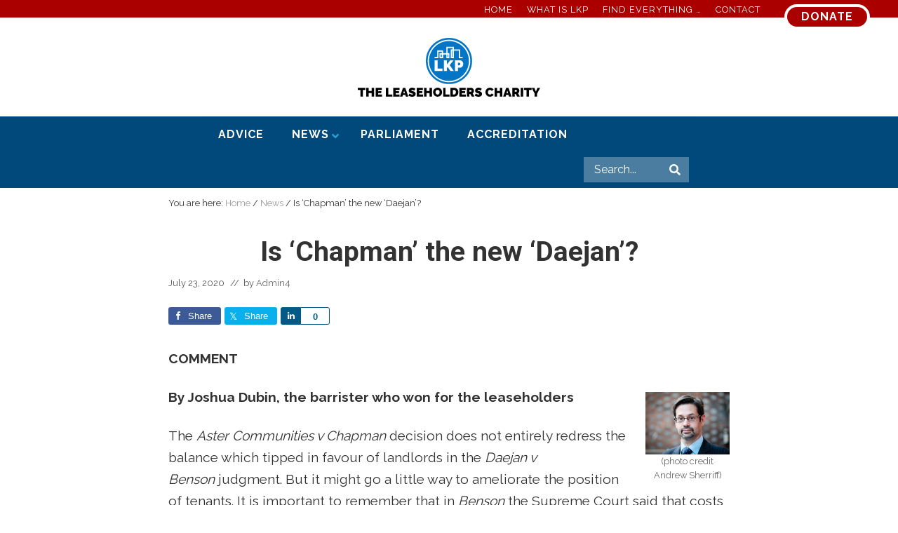

--- FILE ---
content_type: text/html; charset=UTF-8
request_url: https://www.leaseholdknowledge.com/is-chapman-the-new-daejan/
body_size: 29773
content:
<!DOCTYPE html>
<html lang="en-GB">
<head >
<meta charset="UTF-8" />
<meta name="viewport" content="width=device-width, initial-scale=1" />
<meta name='robots' content='index, follow, max-image-preview:large, max-snippet:-1, max-video-preview:-1' />

	<!-- This site is optimized with the Yoast SEO plugin v26.7 - https://yoast.com/wordpress/plugins/seo/ -->
	<title>Is ‘Chapman’ the new ‘Daejan’? - Leasehold Knowledge Partnership</title>
	<link rel="canonical" href="https://www.leaseholdknowledge.com/is-chapman-the-new-daejan/" />
	<meta property="og:locale" content="en_GB" />
	<meta property="og:type" content="article" />
	<meta property="og:title" content="Is ‘Chapman’ the new ‘Daejan’? - Leasehold Knowledge Partnership" />
	<meta property="og:description" content="COMMENT By Joshua Dubin, the barrister who won for the leaseholders The&nbsp;Aster Communities v Chapman&nbsp;decision does not entirely redress the balance which tipped in favour of landlords in the&nbsp;Daejan v Benson&nbsp;judgment. But it might go a little way to ameliorate the position of tenants. It is important to remember that in&nbsp;Benson&nbsp;the Supreme Court said that &hellip;" />
	<meta property="og:url" content="https://www.leaseholdknowledge.com/is-chapman-the-new-daejan/" />
	<meta property="og:site_name" content="Leasehold Knowledge Partnership" />
	<meta property="article:publisher" content="https://www.facebook.com/LeaseholdKnowledge/" />
	<meta property="article:published_time" content="2020-07-23T13:44:08+00:00" />
	<meta property="article:modified_time" content="2022-01-16T12:18:54+00:00" />
	<meta property="og:image" content="https://www.leaseholdknowledge.com/wp-content/uploads/2020/07/JoshuaDubinLKP.jpeg" />
	<meta property="og:image:width" content="212" />
	<meta property="og:image:height" content="157" />
	<meta property="og:image:type" content="image/jpeg" />
	<meta name="author" content="Admin4" />
	<meta name="twitter:label1" content="Written by" />
	<meta name="twitter:data1" content="Admin4" />
	<meta name="twitter:label2" content="Estimated reading time" />
	<meta name="twitter:data2" content="4 minutes" />
	<script type="application/ld+json" class="yoast-schema-graph">{"@context":"https://schema.org","@graph":[{"@type":"Article","@id":"https://www.leaseholdknowledge.com/is-chapman-the-new-daejan/#article","isPartOf":{"@id":"https://www.leaseholdknowledge.com/is-chapman-the-new-daejan/"},"author":{"name":"Admin4","@id":"https://www.leaseholdknowledge.com/#/schema/person/138180a486b0b841d00a467d5bc0f35c"},"headline":"Is ‘Chapman’ the new ‘Daejan’?","datePublished":"2020-07-23T13:44:08+00:00","dateModified":"2022-01-16T12:18:54+00:00","mainEntityOfPage":{"@id":"https://www.leaseholdknowledge.com/is-chapman-the-new-daejan/"},"wordCount":875,"commentCount":2,"publisher":{"@id":"https://www.leaseholdknowledge.com/#organization"},"image":{"@id":"https://www.leaseholdknowledge.com/is-chapman-the-new-daejan/#primaryimage"},"thumbnailUrl":"https://www.leaseholdknowledge.com/wp-content/uploads/2020/07/JoshuaDubinLKP.jpeg","keywords":["Asphalt","Aster Group","Aster v Chapman","Daejan v Benson","Housing associations","Joshua Dubin","Legal costs","Lord Neuberger","Major works","Section 20","Section 20ZA","Section 27A","Surveyor costs"],"articleSection":["Latest News","News","Property tribunal"],"inLanguage":"en-GB","potentialAction":[{"@type":"CommentAction","name":"Comment","target":["https://www.leaseholdknowledge.com/is-chapman-the-new-daejan/#respond"]}]},{"@type":"WebPage","@id":"https://www.leaseholdknowledge.com/is-chapman-the-new-daejan/","url":"https://www.leaseholdknowledge.com/is-chapman-the-new-daejan/","name":"Is ‘Chapman’ the new ‘Daejan’? - Leasehold Knowledge Partnership","isPartOf":{"@id":"https://www.leaseholdknowledge.com/#website"},"primaryImageOfPage":{"@id":"https://www.leaseholdknowledge.com/is-chapman-the-new-daejan/#primaryimage"},"image":{"@id":"https://www.leaseholdknowledge.com/is-chapman-the-new-daejan/#primaryimage"},"thumbnailUrl":"https://www.leaseholdknowledge.com/wp-content/uploads/2020/07/JoshuaDubinLKP.jpeg","datePublished":"2020-07-23T13:44:08+00:00","dateModified":"2022-01-16T12:18:54+00:00","breadcrumb":{"@id":"https://www.leaseholdknowledge.com/is-chapman-the-new-daejan/#breadcrumb"},"inLanguage":"en-GB","potentialAction":[{"@type":"ReadAction","target":["https://www.leaseholdknowledge.com/is-chapman-the-new-daejan/"]}]},{"@type":"ImageObject","inLanguage":"en-GB","@id":"https://www.leaseholdknowledge.com/is-chapman-the-new-daejan/#primaryimage","url":"https://www.leaseholdknowledge.com/wp-content/uploads/2020/07/JoshuaDubinLKP.jpeg","contentUrl":"https://www.leaseholdknowledge.com/wp-content/uploads/2020/07/JoshuaDubinLKP.jpeg","width":212,"height":157},{"@type":"BreadcrumbList","@id":"https://www.leaseholdknowledge.com/is-chapman-the-new-daejan/#breadcrumb","itemListElement":[{"@type":"ListItem","position":1,"name":"Home","item":"https://www.leaseholdknowledge.com/"},{"@type":"ListItem","position":2,"name":"All Articles","item":"https://www.leaseholdknowledge.com/all-articles/"},{"@type":"ListItem","position":3,"name":"Is ‘Chapman’ the new ‘Daejan’?"}]},{"@type":"WebSite","@id":"https://www.leaseholdknowledge.com/#website","url":"https://www.leaseholdknowledge.com/","name":"Leasehold Knowledge Partnership","description":"Secretariat of the All Party Parliamentary Group on leasehold reform","publisher":{"@id":"https://www.leaseholdknowledge.com/#organization"},"potentialAction":[{"@type":"SearchAction","target":{"@type":"EntryPoint","urlTemplate":"https://www.leaseholdknowledge.com/?s={search_term_string}"},"query-input":{"@type":"PropertyValueSpecification","valueRequired":true,"valueName":"search_term_string"}}],"inLanguage":"en-GB"},{"@type":"Organization","@id":"https://www.leaseholdknowledge.com/#organization","name":"Leasehold Knowledge Partnership","url":"https://www.leaseholdknowledge.com/","logo":{"@type":"ImageObject","inLanguage":"en-GB","@id":"https://www.leaseholdknowledge.com/#/schema/logo/image/","url":"https://www.leaseholdknowledge.com/wp-content/uploads/2014/09/LKPheadersmall.jpg","contentUrl":"https://www.leaseholdknowledge.com/wp-content/uploads/2014/09/LKPheadersmall.jpg","width":394,"height":75,"caption":"Leasehold Knowledge Partnership"},"image":{"@id":"https://www.leaseholdknowledge.com/#/schema/logo/image/"},"sameAs":["https://www.facebook.com/LeaseholdKnowledge/"]},{"@type":"Person","@id":"https://www.leaseholdknowledge.com/#/schema/person/138180a486b0b841d00a467d5bc0f35c","name":"Admin4","image":{"@type":"ImageObject","inLanguage":"en-GB","@id":"https://www.leaseholdknowledge.com/#/schema/person/image/","url":"https://secure.gravatar.com/avatar/f8dd43faf2d694d1983908e6c66ae7967a7af26a589d51a49bc3bd78080ca2e7?s=96&d=mm&r=g","contentUrl":"https://secure.gravatar.com/avatar/f8dd43faf2d694d1983908e6c66ae7967a7af26a589d51a49bc3bd78080ca2e7?s=96&d=mm&r=g","caption":"Admin4"},"url":"https://www.leaseholdknowledge.com/author/test-writer/"}]}</script>
	<!-- / Yoast SEO plugin. -->


<link rel='dns-prefetch' href='//www.leaseholdknowledge.com' />
<link rel='dns-prefetch' href='//maps.googleapis.com' />
<link rel='dns-prefetch' href='//fonts.googleapis.com' />
<link rel="alternate" type="application/rss+xml" title="Leasehold Knowledge Partnership &raquo; Feed" href="https://www.leaseholdknowledge.com/feed/" />
<link rel="alternate" type="application/rss+xml" title="Leasehold Knowledge Partnership &raquo; Comments Feed" href="https://www.leaseholdknowledge.com/comments/feed/" />
<link rel="alternate" type="application/rss+xml" title="Leasehold Knowledge Partnership &raquo; Is ‘Chapman’ the new ‘Daejan’? Comments Feed" href="https://www.leaseholdknowledge.com/is-chapman-the-new-daejan/feed/" />
<link rel="alternate" title="oEmbed (JSON)" type="application/json+oembed" href="https://www.leaseholdknowledge.com/wp-json/oembed/1.0/embed?url=https%3A%2F%2Fwww.leaseholdknowledge.com%2Fis-chapman-the-new-daejan%2F" />
<link rel="alternate" title="oEmbed (XML)" type="text/xml+oembed" href="https://www.leaseholdknowledge.com/wp-json/oembed/1.0/embed?url=https%3A%2F%2Fwww.leaseholdknowledge.com%2Fis-chapman-the-new-daejan%2F&#038;format=xml" />
		<!-- This site uses the Google Analytics by MonsterInsights plugin v9.11.1 - Using Analytics tracking - https://www.monsterinsights.com/ -->
		<!-- Note: MonsterInsights is not currently configured on this site. The site owner needs to authenticate with Google Analytics in the MonsterInsights settings panel. -->
					<!-- No tracking code set -->
				<!-- / Google Analytics by MonsterInsights -->
		<!-- www.leaseholdknowledge.com is managing ads with Advanced Ads 2.0.16 – https://wpadvancedads.com/ --><script id="lease-ready">
			window.advanced_ads_ready=function(e,a){a=a||"complete";var d=function(e){return"interactive"===a?"loading"!==e:"complete"===e};d(document.readyState)?e():document.addEventListener("readystatechange",(function(a){d(a.target.readyState)&&e()}),{once:"interactive"===a})},window.advanced_ads_ready_queue=window.advanced_ads_ready_queue||[];		</script>
		<style id='wp-img-auto-sizes-contain-inline-css' type='text/css'>
img:is([sizes=auto i],[sizes^="auto," i]){contain-intrinsic-size:3000px 1500px}
/*# sourceURL=wp-img-auto-sizes-contain-inline-css */
</style>
<link rel='stylesheet' id='genesis-blocks-style-css-css' href='https://www.leaseholdknowledge.com/wp-content/plugins/genesis-blocks/dist/style-blocks.build.css?ver=1764987393' type='text/css' media='all' />
<link rel='stylesheet' id='genesis-simple-share-plugin-css-css' href='https://www.leaseholdknowledge.com/wp-content/plugins/genesis-simple-share/assets/css/share.min.css?ver=0.1.0' type='text/css' media='all' />
<link rel='stylesheet' id='genesis-simple-share-genericons-css-css' href='https://www.leaseholdknowledge.com/wp-content/plugins/genesis-simple-share/assets/css/genericons.min.css?ver=0.1.0' type='text/css' media='all' />
<style id='wp-emoji-styles-inline-css' type='text/css'>

	img.wp-smiley, img.emoji {
		display: inline !important;
		border: none !important;
		box-shadow: none !important;
		height: 1em !important;
		width: 1em !important;
		margin: 0 0.07em !important;
		vertical-align: -0.1em !important;
		background: none !important;
		padding: 0 !important;
	}
/*# sourceURL=wp-emoji-styles-inline-css */
</style>
<style id='wp-block-library-inline-css' type='text/css'>
:root{--wp-block-synced-color:#7a00df;--wp-block-synced-color--rgb:122,0,223;--wp-bound-block-color:var(--wp-block-synced-color);--wp-editor-canvas-background:#ddd;--wp-admin-theme-color:#007cba;--wp-admin-theme-color--rgb:0,124,186;--wp-admin-theme-color-darker-10:#006ba1;--wp-admin-theme-color-darker-10--rgb:0,107,160.5;--wp-admin-theme-color-darker-20:#005a87;--wp-admin-theme-color-darker-20--rgb:0,90,135;--wp-admin-border-width-focus:2px}@media (min-resolution:192dpi){:root{--wp-admin-border-width-focus:1.5px}}.wp-element-button{cursor:pointer}:root .has-very-light-gray-background-color{background-color:#eee}:root .has-very-dark-gray-background-color{background-color:#313131}:root .has-very-light-gray-color{color:#eee}:root .has-very-dark-gray-color{color:#313131}:root .has-vivid-green-cyan-to-vivid-cyan-blue-gradient-background{background:linear-gradient(135deg,#00d084,#0693e3)}:root .has-purple-crush-gradient-background{background:linear-gradient(135deg,#34e2e4,#4721fb 50%,#ab1dfe)}:root .has-hazy-dawn-gradient-background{background:linear-gradient(135deg,#faaca8,#dad0ec)}:root .has-subdued-olive-gradient-background{background:linear-gradient(135deg,#fafae1,#67a671)}:root .has-atomic-cream-gradient-background{background:linear-gradient(135deg,#fdd79a,#004a59)}:root .has-nightshade-gradient-background{background:linear-gradient(135deg,#330968,#31cdcf)}:root .has-midnight-gradient-background{background:linear-gradient(135deg,#020381,#2874fc)}:root{--wp--preset--font-size--normal:16px;--wp--preset--font-size--huge:42px}.has-regular-font-size{font-size:1em}.has-larger-font-size{font-size:2.625em}.has-normal-font-size{font-size:var(--wp--preset--font-size--normal)}.has-huge-font-size{font-size:var(--wp--preset--font-size--huge)}.has-text-align-center{text-align:center}.has-text-align-left{text-align:left}.has-text-align-right{text-align:right}.has-fit-text{white-space:nowrap!important}#end-resizable-editor-section{display:none}.aligncenter{clear:both}.items-justified-left{justify-content:flex-start}.items-justified-center{justify-content:center}.items-justified-right{justify-content:flex-end}.items-justified-space-between{justify-content:space-between}.screen-reader-text{border:0;clip-path:inset(50%);height:1px;margin:-1px;overflow:hidden;padding:0;position:absolute;width:1px;word-wrap:normal!important}.screen-reader-text:focus{background-color:#ddd;clip-path:none;color:#444;display:block;font-size:1em;height:auto;left:5px;line-height:normal;padding:15px 23px 14px;text-decoration:none;top:5px;width:auto;z-index:100000}html :where(.has-border-color){border-style:solid}html :where([style*=border-top-color]){border-top-style:solid}html :where([style*=border-right-color]){border-right-style:solid}html :where([style*=border-bottom-color]){border-bottom-style:solid}html :where([style*=border-left-color]){border-left-style:solid}html :where([style*=border-width]){border-style:solid}html :where([style*=border-top-width]){border-top-style:solid}html :where([style*=border-right-width]){border-right-style:solid}html :where([style*=border-bottom-width]){border-bottom-style:solid}html :where([style*=border-left-width]){border-left-style:solid}html :where(img[class*=wp-image-]){height:auto;max-width:100%}:where(figure){margin:0 0 1em}html :where(.is-position-sticky){--wp-admin--admin-bar--position-offset:var(--wp-admin--admin-bar--height,0px)}@media screen and (max-width:600px){html :where(.is-position-sticky){--wp-admin--admin-bar--position-offset:0px}}

/*# sourceURL=wp-block-library-inline-css */
</style><style id='wp-block-image-inline-css' type='text/css'>
.wp-block-image>a,.wp-block-image>figure>a{display:inline-block}.wp-block-image img{box-sizing:border-box;height:auto;max-width:100%;vertical-align:bottom}@media not (prefers-reduced-motion){.wp-block-image img.hide{visibility:hidden}.wp-block-image img.show{animation:show-content-image .4s}}.wp-block-image[style*=border-radius] img,.wp-block-image[style*=border-radius]>a{border-radius:inherit}.wp-block-image.has-custom-border img{box-sizing:border-box}.wp-block-image.aligncenter{text-align:center}.wp-block-image.alignfull>a,.wp-block-image.alignwide>a{width:100%}.wp-block-image.alignfull img,.wp-block-image.alignwide img{height:auto;width:100%}.wp-block-image .aligncenter,.wp-block-image .alignleft,.wp-block-image .alignright,.wp-block-image.aligncenter,.wp-block-image.alignleft,.wp-block-image.alignright{display:table}.wp-block-image .aligncenter>figcaption,.wp-block-image .alignleft>figcaption,.wp-block-image .alignright>figcaption,.wp-block-image.aligncenter>figcaption,.wp-block-image.alignleft>figcaption,.wp-block-image.alignright>figcaption{caption-side:bottom;display:table-caption}.wp-block-image .alignleft{float:left;margin:.5em 1em .5em 0}.wp-block-image .alignright{float:right;margin:.5em 0 .5em 1em}.wp-block-image .aligncenter{margin-left:auto;margin-right:auto}.wp-block-image :where(figcaption){margin-bottom:1em;margin-top:.5em}.wp-block-image.is-style-circle-mask img{border-radius:9999px}@supports ((-webkit-mask-image:none) or (mask-image:none)) or (-webkit-mask-image:none){.wp-block-image.is-style-circle-mask img{border-radius:0;-webkit-mask-image:url('data:image/svg+xml;utf8,<svg viewBox="0 0 100 100" xmlns="http://www.w3.org/2000/svg"><circle cx="50" cy="50" r="50"/></svg>');mask-image:url('data:image/svg+xml;utf8,<svg viewBox="0 0 100 100" xmlns="http://www.w3.org/2000/svg"><circle cx="50" cy="50" r="50"/></svg>');mask-mode:alpha;-webkit-mask-position:center;mask-position:center;-webkit-mask-repeat:no-repeat;mask-repeat:no-repeat;-webkit-mask-size:contain;mask-size:contain}}:root :where(.wp-block-image.is-style-rounded img,.wp-block-image .is-style-rounded img){border-radius:9999px}.wp-block-image figure{margin:0}.wp-lightbox-container{display:flex;flex-direction:column;position:relative}.wp-lightbox-container img{cursor:zoom-in}.wp-lightbox-container img:hover+button{opacity:1}.wp-lightbox-container button{align-items:center;backdrop-filter:blur(16px) saturate(180%);background-color:#5a5a5a40;border:none;border-radius:4px;cursor:zoom-in;display:flex;height:20px;justify-content:center;opacity:0;padding:0;position:absolute;right:16px;text-align:center;top:16px;width:20px;z-index:100}@media not (prefers-reduced-motion){.wp-lightbox-container button{transition:opacity .2s ease}}.wp-lightbox-container button:focus-visible{outline:3px auto #5a5a5a40;outline:3px auto -webkit-focus-ring-color;outline-offset:3px}.wp-lightbox-container button:hover{cursor:pointer;opacity:1}.wp-lightbox-container button:focus{opacity:1}.wp-lightbox-container button:focus,.wp-lightbox-container button:hover,.wp-lightbox-container button:not(:hover):not(:active):not(.has-background){background-color:#5a5a5a40;border:none}.wp-lightbox-overlay{box-sizing:border-box;cursor:zoom-out;height:100vh;left:0;overflow:hidden;position:fixed;top:0;visibility:hidden;width:100%;z-index:100000}.wp-lightbox-overlay .close-button{align-items:center;cursor:pointer;display:flex;justify-content:center;min-height:40px;min-width:40px;padding:0;position:absolute;right:calc(env(safe-area-inset-right) + 16px);top:calc(env(safe-area-inset-top) + 16px);z-index:5000000}.wp-lightbox-overlay .close-button:focus,.wp-lightbox-overlay .close-button:hover,.wp-lightbox-overlay .close-button:not(:hover):not(:active):not(.has-background){background:none;border:none}.wp-lightbox-overlay .lightbox-image-container{height:var(--wp--lightbox-container-height);left:50%;overflow:hidden;position:absolute;top:50%;transform:translate(-50%,-50%);transform-origin:top left;width:var(--wp--lightbox-container-width);z-index:9999999999}.wp-lightbox-overlay .wp-block-image{align-items:center;box-sizing:border-box;display:flex;height:100%;justify-content:center;margin:0;position:relative;transform-origin:0 0;width:100%;z-index:3000000}.wp-lightbox-overlay .wp-block-image img{height:var(--wp--lightbox-image-height);min-height:var(--wp--lightbox-image-height);min-width:var(--wp--lightbox-image-width);width:var(--wp--lightbox-image-width)}.wp-lightbox-overlay .wp-block-image figcaption{display:none}.wp-lightbox-overlay button{background:none;border:none}.wp-lightbox-overlay .scrim{background-color:#fff;height:100%;opacity:.9;position:absolute;width:100%;z-index:2000000}.wp-lightbox-overlay.active{visibility:visible}@media not (prefers-reduced-motion){.wp-lightbox-overlay.active{animation:turn-on-visibility .25s both}.wp-lightbox-overlay.active img{animation:turn-on-visibility .35s both}.wp-lightbox-overlay.show-closing-animation:not(.active){animation:turn-off-visibility .35s both}.wp-lightbox-overlay.show-closing-animation:not(.active) img{animation:turn-off-visibility .25s both}.wp-lightbox-overlay.zoom.active{animation:none;opacity:1;visibility:visible}.wp-lightbox-overlay.zoom.active .lightbox-image-container{animation:lightbox-zoom-in .4s}.wp-lightbox-overlay.zoom.active .lightbox-image-container img{animation:none}.wp-lightbox-overlay.zoom.active .scrim{animation:turn-on-visibility .4s forwards}.wp-lightbox-overlay.zoom.show-closing-animation:not(.active){animation:none}.wp-lightbox-overlay.zoom.show-closing-animation:not(.active) .lightbox-image-container{animation:lightbox-zoom-out .4s}.wp-lightbox-overlay.zoom.show-closing-animation:not(.active) .lightbox-image-container img{animation:none}.wp-lightbox-overlay.zoom.show-closing-animation:not(.active) .scrim{animation:turn-off-visibility .4s forwards}}@keyframes show-content-image{0%{visibility:hidden}99%{visibility:hidden}to{visibility:visible}}@keyframes turn-on-visibility{0%{opacity:0}to{opacity:1}}@keyframes turn-off-visibility{0%{opacity:1;visibility:visible}99%{opacity:0;visibility:visible}to{opacity:0;visibility:hidden}}@keyframes lightbox-zoom-in{0%{transform:translate(calc((-100vw + var(--wp--lightbox-scrollbar-width))/2 + var(--wp--lightbox-initial-left-position)),calc(-50vh + var(--wp--lightbox-initial-top-position))) scale(var(--wp--lightbox-scale))}to{transform:translate(-50%,-50%) scale(1)}}@keyframes lightbox-zoom-out{0%{transform:translate(-50%,-50%) scale(1);visibility:visible}99%{visibility:visible}to{transform:translate(calc((-100vw + var(--wp--lightbox-scrollbar-width))/2 + var(--wp--lightbox-initial-left-position)),calc(-50vh + var(--wp--lightbox-initial-top-position))) scale(var(--wp--lightbox-scale));visibility:hidden}}
/*# sourceURL=https://www.leaseholdknowledge.com/wp-includes/blocks/image/style.min.css */
</style>
<style id='wp-block-group-inline-css' type='text/css'>
.wp-block-group{box-sizing:border-box}:where(.wp-block-group.wp-block-group-is-layout-constrained){position:relative}
/*# sourceURL=https://www.leaseholdknowledge.com/wp-includes/blocks/group/style.min.css */
</style>
<style id='global-styles-inline-css' type='text/css'>
:root{--wp--preset--aspect-ratio--square: 1;--wp--preset--aspect-ratio--4-3: 4/3;--wp--preset--aspect-ratio--3-4: 3/4;--wp--preset--aspect-ratio--3-2: 3/2;--wp--preset--aspect-ratio--2-3: 2/3;--wp--preset--aspect-ratio--16-9: 16/9;--wp--preset--aspect-ratio--9-16: 9/16;--wp--preset--color--black: #000000;--wp--preset--color--cyan-bluish-gray: #abb8c3;--wp--preset--color--white: #ffffff;--wp--preset--color--pale-pink: #f78da7;--wp--preset--color--vivid-red: #cf2e2e;--wp--preset--color--luminous-vivid-orange: #ff6900;--wp--preset--color--luminous-vivid-amber: #fcb900;--wp--preset--color--light-green-cyan: #7bdcb5;--wp--preset--color--vivid-green-cyan: #00d084;--wp--preset--color--pale-cyan-blue: #8ed1fc;--wp--preset--color--vivid-cyan-blue: #0693e3;--wp--preset--color--vivid-purple: #9b51e0;--wp--preset--gradient--vivid-cyan-blue-to-vivid-purple: linear-gradient(135deg,rgb(6,147,227) 0%,rgb(155,81,224) 100%);--wp--preset--gradient--light-green-cyan-to-vivid-green-cyan: linear-gradient(135deg,rgb(122,220,180) 0%,rgb(0,208,130) 100%);--wp--preset--gradient--luminous-vivid-amber-to-luminous-vivid-orange: linear-gradient(135deg,rgb(252,185,0) 0%,rgb(255,105,0) 100%);--wp--preset--gradient--luminous-vivid-orange-to-vivid-red: linear-gradient(135deg,rgb(255,105,0) 0%,rgb(207,46,46) 100%);--wp--preset--gradient--very-light-gray-to-cyan-bluish-gray: linear-gradient(135deg,rgb(238,238,238) 0%,rgb(169,184,195) 100%);--wp--preset--gradient--cool-to-warm-spectrum: linear-gradient(135deg,rgb(74,234,220) 0%,rgb(151,120,209) 20%,rgb(207,42,186) 40%,rgb(238,44,130) 60%,rgb(251,105,98) 80%,rgb(254,248,76) 100%);--wp--preset--gradient--blush-light-purple: linear-gradient(135deg,rgb(255,206,236) 0%,rgb(152,150,240) 100%);--wp--preset--gradient--blush-bordeaux: linear-gradient(135deg,rgb(254,205,165) 0%,rgb(254,45,45) 50%,rgb(107,0,62) 100%);--wp--preset--gradient--luminous-dusk: linear-gradient(135deg,rgb(255,203,112) 0%,rgb(199,81,192) 50%,rgb(65,88,208) 100%);--wp--preset--gradient--pale-ocean: linear-gradient(135deg,rgb(255,245,203) 0%,rgb(182,227,212) 50%,rgb(51,167,181) 100%);--wp--preset--gradient--electric-grass: linear-gradient(135deg,rgb(202,248,128) 0%,rgb(113,206,126) 100%);--wp--preset--gradient--midnight: linear-gradient(135deg,rgb(2,3,129) 0%,rgb(40,116,252) 100%);--wp--preset--font-size--small: 13px;--wp--preset--font-size--medium: 20px;--wp--preset--font-size--large: 36px;--wp--preset--font-size--x-large: 42px;--wp--preset--spacing--20: 0.44rem;--wp--preset--spacing--30: 0.67rem;--wp--preset--spacing--40: 1rem;--wp--preset--spacing--50: 1.5rem;--wp--preset--spacing--60: 2.25rem;--wp--preset--spacing--70: 3.38rem;--wp--preset--spacing--80: 5.06rem;--wp--preset--shadow--natural: 6px 6px 9px rgba(0, 0, 0, 0.2);--wp--preset--shadow--deep: 12px 12px 50px rgba(0, 0, 0, 0.4);--wp--preset--shadow--sharp: 6px 6px 0px rgba(0, 0, 0, 0.2);--wp--preset--shadow--outlined: 6px 6px 0px -3px rgb(255, 255, 255), 6px 6px rgb(0, 0, 0);--wp--preset--shadow--crisp: 6px 6px 0px rgb(0, 0, 0);}:where(.is-layout-flex){gap: 0.5em;}:where(.is-layout-grid){gap: 0.5em;}body .is-layout-flex{display: flex;}.is-layout-flex{flex-wrap: wrap;align-items: center;}.is-layout-flex > :is(*, div){margin: 0;}body .is-layout-grid{display: grid;}.is-layout-grid > :is(*, div){margin: 0;}:where(.wp-block-columns.is-layout-flex){gap: 2em;}:where(.wp-block-columns.is-layout-grid){gap: 2em;}:where(.wp-block-post-template.is-layout-flex){gap: 1.25em;}:where(.wp-block-post-template.is-layout-grid){gap: 1.25em;}.has-black-color{color: var(--wp--preset--color--black) !important;}.has-cyan-bluish-gray-color{color: var(--wp--preset--color--cyan-bluish-gray) !important;}.has-white-color{color: var(--wp--preset--color--white) !important;}.has-pale-pink-color{color: var(--wp--preset--color--pale-pink) !important;}.has-vivid-red-color{color: var(--wp--preset--color--vivid-red) !important;}.has-luminous-vivid-orange-color{color: var(--wp--preset--color--luminous-vivid-orange) !important;}.has-luminous-vivid-amber-color{color: var(--wp--preset--color--luminous-vivid-amber) !important;}.has-light-green-cyan-color{color: var(--wp--preset--color--light-green-cyan) !important;}.has-vivid-green-cyan-color{color: var(--wp--preset--color--vivid-green-cyan) !important;}.has-pale-cyan-blue-color{color: var(--wp--preset--color--pale-cyan-blue) !important;}.has-vivid-cyan-blue-color{color: var(--wp--preset--color--vivid-cyan-blue) !important;}.has-vivid-purple-color{color: var(--wp--preset--color--vivid-purple) !important;}.has-black-background-color{background-color: var(--wp--preset--color--black) !important;}.has-cyan-bluish-gray-background-color{background-color: var(--wp--preset--color--cyan-bluish-gray) !important;}.has-white-background-color{background-color: var(--wp--preset--color--white) !important;}.has-pale-pink-background-color{background-color: var(--wp--preset--color--pale-pink) !important;}.has-vivid-red-background-color{background-color: var(--wp--preset--color--vivid-red) !important;}.has-luminous-vivid-orange-background-color{background-color: var(--wp--preset--color--luminous-vivid-orange) !important;}.has-luminous-vivid-amber-background-color{background-color: var(--wp--preset--color--luminous-vivid-amber) !important;}.has-light-green-cyan-background-color{background-color: var(--wp--preset--color--light-green-cyan) !important;}.has-vivid-green-cyan-background-color{background-color: var(--wp--preset--color--vivid-green-cyan) !important;}.has-pale-cyan-blue-background-color{background-color: var(--wp--preset--color--pale-cyan-blue) !important;}.has-vivid-cyan-blue-background-color{background-color: var(--wp--preset--color--vivid-cyan-blue) !important;}.has-vivid-purple-background-color{background-color: var(--wp--preset--color--vivid-purple) !important;}.has-black-border-color{border-color: var(--wp--preset--color--black) !important;}.has-cyan-bluish-gray-border-color{border-color: var(--wp--preset--color--cyan-bluish-gray) !important;}.has-white-border-color{border-color: var(--wp--preset--color--white) !important;}.has-pale-pink-border-color{border-color: var(--wp--preset--color--pale-pink) !important;}.has-vivid-red-border-color{border-color: var(--wp--preset--color--vivid-red) !important;}.has-luminous-vivid-orange-border-color{border-color: var(--wp--preset--color--luminous-vivid-orange) !important;}.has-luminous-vivid-amber-border-color{border-color: var(--wp--preset--color--luminous-vivid-amber) !important;}.has-light-green-cyan-border-color{border-color: var(--wp--preset--color--light-green-cyan) !important;}.has-vivid-green-cyan-border-color{border-color: var(--wp--preset--color--vivid-green-cyan) !important;}.has-pale-cyan-blue-border-color{border-color: var(--wp--preset--color--pale-cyan-blue) !important;}.has-vivid-cyan-blue-border-color{border-color: var(--wp--preset--color--vivid-cyan-blue) !important;}.has-vivid-purple-border-color{border-color: var(--wp--preset--color--vivid-purple) !important;}.has-vivid-cyan-blue-to-vivid-purple-gradient-background{background: var(--wp--preset--gradient--vivid-cyan-blue-to-vivid-purple) !important;}.has-light-green-cyan-to-vivid-green-cyan-gradient-background{background: var(--wp--preset--gradient--light-green-cyan-to-vivid-green-cyan) !important;}.has-luminous-vivid-amber-to-luminous-vivid-orange-gradient-background{background: var(--wp--preset--gradient--luminous-vivid-amber-to-luminous-vivid-orange) !important;}.has-luminous-vivid-orange-to-vivid-red-gradient-background{background: var(--wp--preset--gradient--luminous-vivid-orange-to-vivid-red) !important;}.has-very-light-gray-to-cyan-bluish-gray-gradient-background{background: var(--wp--preset--gradient--very-light-gray-to-cyan-bluish-gray) !important;}.has-cool-to-warm-spectrum-gradient-background{background: var(--wp--preset--gradient--cool-to-warm-spectrum) !important;}.has-blush-light-purple-gradient-background{background: var(--wp--preset--gradient--blush-light-purple) !important;}.has-blush-bordeaux-gradient-background{background: var(--wp--preset--gradient--blush-bordeaux) !important;}.has-luminous-dusk-gradient-background{background: var(--wp--preset--gradient--luminous-dusk) !important;}.has-pale-ocean-gradient-background{background: var(--wp--preset--gradient--pale-ocean) !important;}.has-electric-grass-gradient-background{background: var(--wp--preset--gradient--electric-grass) !important;}.has-midnight-gradient-background{background: var(--wp--preset--gradient--midnight) !important;}.has-small-font-size{font-size: var(--wp--preset--font-size--small) !important;}.has-medium-font-size{font-size: var(--wp--preset--font-size--medium) !important;}.has-large-font-size{font-size: var(--wp--preset--font-size--large) !important;}.has-x-large-font-size{font-size: var(--wp--preset--font-size--x-large) !important;}
/*# sourceURL=global-styles-inline-css */
</style>

<style id='classic-theme-styles-inline-css' type='text/css'>
/*! This file is auto-generated */
.wp-block-button__link{color:#fff;background-color:#32373c;border-radius:9999px;box-shadow:none;text-decoration:none;padding:calc(.667em + 2px) calc(1.333em + 2px);font-size:1.125em}.wp-block-file__button{background:#32373c;color:#fff;text-decoration:none}
/*# sourceURL=/wp-includes/css/classic-themes.min.css */
</style>
<link rel='stylesheet' id='coblocks-extensions-css' href='https://www.leaseholdknowledge.com/wp-content/plugins/coblocks/dist/style-coblocks-extensions.css?ver=3.1.16' type='text/css' media='all' />
<link rel='stylesheet' id='coblocks-animation-css' href='https://www.leaseholdknowledge.com/wp-content/plugins/coblocks/dist/style-coblocks-animation.css?ver=2677611078ee87eb3b1c' type='text/css' media='all' />
<link rel='stylesheet' id='awsm-ead-public-css' href='https://www.leaseholdknowledge.com/wp-content/plugins/embed-any-document/css/embed-public.min.css?ver=2.7.12' type='text/css' media='all' />
<link rel='stylesheet' id='lkp-custom-blocks-css' href='https://www.leaseholdknowledge.com/wp-content/plugins/lkp-custom-blocks/public/css/lkp-custom-blocks-public.css?ver=1.0.0' type='text/css' media='all' />
<link rel='stylesheet' id='lkp-custom-post-type-css' href='https://www.leaseholdknowledge.com/wp-content/plugins/lkp-custom-post-type/public/css/lkp-custom-post-type-public.css?ver=1.0.0' type='text/css' media='all' />
<link rel='stylesheet' id='wp-components-css' href='https://www.leaseholdknowledge.com/wp-includes/css/dist/components/style.min.css?ver=6.9' type='text/css' media='all' />
<link rel='stylesheet' id='godaddy-styles-css' href='https://www.leaseholdknowledge.com/wp-content/plugins/coblocks/includes/Dependencies/GoDaddy/Styles/build/latest.css?ver=2.0.2' type='text/css' media='all' />
<link rel='stylesheet' id='tag-groups-css-frontend-structure-css' href='https://www.leaseholdknowledge.com/wp-content/plugins/tag-groups/assets/css/jquery-ui.structure.min.css?ver=2.1.1' type='text/css' media='all' />
<link rel='stylesheet' id='tag-groups-css-frontend-theme-css' href='https://www.leaseholdknowledge.com/wp-content/plugins/tag-groups/assets/css/delta/jquery-ui.theme.min.css?ver=2.1.1' type='text/css' media='all' />
<link rel='stylesheet' id='tag-groups-css-frontend-css' href='https://www.leaseholdknowledge.com/wp-content/plugins/tag-groups/assets/css/frontend.min.css?ver=2.1.1' type='text/css' media='all' />
<link rel='stylesheet' id='maitheme-google-fonts-css' href='https://fonts.googleapis.com/css?family=Raleway%3A400%2C700%7CRoboto%3A400%2C700&#038;ver=1.1.0' type='text/css' media='all' />
<link rel='stylesheet' id='mai-theme-engine-css' href='https://www.leaseholdknowledge.com/wp-content/plugins/mai-theme-engine/assets/css/mai-theme.min.css?ver=1.13.1' type='text/css' media='all' />
<link rel='stylesheet' id='flexington-css' href='https://www.leaseholdknowledge.com/wp-content/plugins/mai-theme-engine/assets/css/flexington.min.css?ver=2.5.0' type='text/css' media='all' />
<link rel='stylesheet' id='tablepress-default-css' href='https://www.leaseholdknowledge.com/wp-content/plugins/tablepress/css/build/default.css?ver=3.2.6' type='text/css' media='all' />
<link rel='stylesheet' id='yarpp-thumbnails-css' href='https://www.leaseholdknowledge.com/wp-content/plugins/yet-another-related-posts-plugin/style/styles_thumbnails.css?ver=5.30.11' type='text/css' media='all' />
<style id='yarpp-thumbnails-inline-css' type='text/css'>
.yarpp-thumbnails-horizontal .yarpp-thumbnail {width: 130px;height: 170px;margin: 5px;margin-left: 0px;}.yarpp-thumbnail > img, .yarpp-thumbnail-default {width: 120px;height: 120px;margin: 5px;}.yarpp-thumbnails-horizontal .yarpp-thumbnail-title {margin: 7px;margin-top: 0px;width: 120px;}.yarpp-thumbnail-default > img {min-height: 120px;min-width: 120px;}
.yarpp-thumbnails-horizontal .yarpp-thumbnail {width: 130px;height: 170px;margin: 5px;margin-left: 0px;}.yarpp-thumbnail > img, .yarpp-thumbnail-default {width: 120px;height: 120px;margin: 5px;}.yarpp-thumbnails-horizontal .yarpp-thumbnail-title {margin: 7px;margin-top: 0px;width: 120px;}.yarpp-thumbnail-default > img {min-height: 120px;min-width: 120px;}
/*# sourceURL=yarpp-thumbnails-inline-css */
</style>
<link rel='stylesheet' id='ubermenu-css' href='https://www.leaseholdknowledge.com/wp-content/plugins/ubermenu/pro/assets/css/ubermenu.min.css?ver=3.5' type='text/css' media='all' />
<link rel='stylesheet' id='ubermenu-font-awesome-all-css' href='https://www.leaseholdknowledge.com/wp-content/plugins/ubermenu/assets/fontawesome/css/all.min.css?ver=6.9' type='text/css' media='all' />
<link rel='stylesheet' id='mai-lifestyle-pro-css' href='https://www.leaseholdknowledge.com/wp-content/themes/lkp-mai/style.css?ver=1.1.0.12820211935' type='text/css' media='all' />
<link rel='stylesheet' id='wp-block-paragraph-css' href='https://www.leaseholdknowledge.com/wp-includes/blocks/paragraph/style.min.css?ver=6.9' type='text/css' media='all' />
<link rel='stylesheet' id='yarppRelatedCss-css' href='https://www.leaseholdknowledge.com/wp-content/plugins/yet-another-related-posts-plugin/style/related.css?ver=5.30.11' type='text/css' media='all' />
<script type="text/javascript" src="https://www.leaseholdknowledge.com/wp-includes/js/jquery/jquery.min.js?ver=3.7.1" id="jquery-core-js"></script>
<script type="text/javascript" src="https://www.leaseholdknowledge.com/wp-includes/js/jquery/jquery-migrate.min.js?ver=3.4.1" id="jquery-migrate-js"></script>
<script type="text/javascript" src="https://www.leaseholdknowledge.com/wp-content/plugins/genesis-simple-share/assets/js/sharrre/jquery.sharrre.min.js?ver=0.1.0" id="genesis-simple-share-plugin-js-js"></script>
<script type="text/javascript" src="https://www.leaseholdknowledge.com/wp-content/plugins/genesis-simple-share/assets/js/waypoints.min.js?ver=0.1.0" id="genesis-simple-share-waypoint-js-js"></script>
<script type="text/javascript" src="https://www.leaseholdknowledge.com/wp-content/plugins/lkp-custom-blocks/public/js/lkp-custom-blocks-public.js?ver=1.0.0" id="lkp-custom-blocks-js"></script>
<script type="text/javascript" src="https://www.leaseholdknowledge.com/wp-content/plugins/lkp-custom-post-type/public/js/lkp-custom-post-type-public.js?ver=1.0.0" id="lkp-custom-post-type-js"></script>
<script type="text/javascript" src="https://www.leaseholdknowledge.com/wp-content/plugins/tag-groups/assets/js/frontend.min.js?ver=2.1.1" id="tag-groups-js-frontend-js"></script>
<link rel="https://api.w.org/" href="https://www.leaseholdknowledge.com/wp-json/" /><link rel="alternate" title="JSON" type="application/json" href="https://www.leaseholdknowledge.com/wp-json/wp/v2/posts/28491" /><link rel="EditURI" type="application/rsd+xml" title="RSD" href="https://www.leaseholdknowledge.com/xmlrpc.php?rsd" />
<meta name="generator" content="WordPress 6.9" />
<link rel='shortlink' href='https://www.leaseholdknowledge.com/?p=28491' />
<style id="ubermenu-custom-generated-css">
/** Font Awesome 4 Compatibility **/
.fa{font-style:normal;font-variant:normal;font-weight:normal;font-family:FontAwesome;}

/** UberMenu Custom Menu Styles (Customizer) **/
/* main */
 .ubermenu-main { max-width:700px; background-color:#cfd6cf; background:-webkit-gradient(linear,left top,left bottom,from(#cfd6cf),to(#cfd6cf)); background:-webkit-linear-gradient(top,#cfd6cf,#cfd6cf); background:-moz-linear-gradient(top,#cfd6cf,#cfd6cf); background:-ms-linear-gradient(top,#cfd6cf,#cfd6cf); background:-o-linear-gradient(top,#cfd6cf,#cfd6cf); background:linear-gradient(top,#cfd6cf,#cfd6cf); border:1px solid #f4f4f4; }
 .ubermenu-main .ubermenu-item-level-0 > .ubermenu-target { color:#000000; }
 .ubermenu-main .ubermenu-submenu.ubermenu-submenu-drop { background-color:#cfd6cf; }
 .ubermenu-main .ubermenu-item-level-0 > .ubermenu-submenu-drop { box-shadow:0 0 20px rgba(0,0,0, 1); }
 .ubermenu-main .ubermenu-submenu .ubermenu-highlight { color:#27a3d1; }
 .ubermenu-main .ubermenu-submenu .ubermenu-item-header > .ubermenu-target, .ubermenu-main .ubermenu-tab > .ubermenu-target { text-transform:none; }
 .ubermenu-main .ubermenu-submenu .ubermenu-item-header > .ubermenu-target:hover { color:#27a3d1; }
 .ubermenu-main .ubermenu-nav .ubermenu-submenu .ubermenu-item-header > .ubermenu-target { font-weight:bold; }
 .ubermenu.ubermenu-main .ubermenu-item-normal > .ubermenu-target:hover, .ubermenu.ubermenu-main .ubermenu-item-normal.ubermenu-active > .ubermenu-target { color:#27a3d1; }
 .ubermenu-main .ubermenu-item-normal > .ubermenu-target { font-weight:bold; }
 .ubermenu-main .ubermenu-item-normal > .ubermenu-target:hover > .ubermenu-target-text { text-decoration:underline; }
 .ubermenu-main .ubermenu-item-level-0.ubermenu-has-submenu-drop > .ubermenu-target > .ubermenu-sub-indicator { color:#27a3d1; }
 .ubermenu-main .ubermenu-submenu .ubermenu-divider > hr { border-top-color:#ffffff; }


/** UberMenu Custom Menu Item Styles (Menu Item Settings) **/
/* 18117 */  .ubermenu .ubermenu-item.ubermenu-item-18117 > .ubermenu-target { background:#dd3333; }
/* 12777 */  .ubermenu .ubermenu-item.ubermenu-item-12777 > .ubermenu-target { background:#27a3d1; }

/* Status: Loaded from Transient */

</style><script src="https://kit.fontawesome.com/b73cb7ac67.js"></script><style>
	:root {
		--header-spacer: 0;
		--text-title: 100%;
		--logo-width: 260px;
		--logo-shrink-width: 182px;
		--logo-margin-top: 24px;
		--logo-margin-bottom: 24px;
	}
	.site-title.has-text-title a {
		font-size: var(--text-title);
	}
	@media only screen and (min-width: 769px) {
		.site-title a {
			margin-top: var(--logo-margin-top);
			margin-bottom: var(--logo-margin-bottom);
		}
		.custom-logo-link {
			max-width: var(--logo-width);
		}
	}
	@media only screen and (max-width: 768px) {
		.site-title a {
			margin-top: 4px;
			margin-bottom: 4px;
		}
		.custom-logo-link {
			max-width: var(--logo-shrink-width);
		}
	}
	</style><style>
	@media only screen and (max-width: 965px) {
		.header-before,
		.header-left,
		.header-right,
		.nav-primary,
		.nav-secondary {
			display: none;
		}
		.mai-toggle {
			display: block;
		}
	}
	</style><link rel="icon" href="https://www.leaseholdknowledge.com/wp-content/uploads/2019/10/cropped-LKP-favicon-32x32.png" sizes="32x32" />
<link rel="icon" href="https://www.leaseholdknowledge.com/wp-content/uploads/2019/10/cropped-LKP-favicon-192x192.png" sizes="192x192" />
<link rel="apple-touch-icon" href="https://www.leaseholdknowledge.com/wp-content/uploads/2019/10/cropped-LKP-favicon-180x180.png" />
<meta name="msapplication-TileImage" content="https://www.leaseholdknowledge.com/wp-content/uploads/2019/10/cropped-LKP-favicon-270x270.png" />
		<style type="text/css" id="wp-custom-css">
			.ubermenu .ubermenu-search input.ubermenu-search-input {
	background-color: rgba(1,73,123, 0.7);
	color: #fff;
}


.ubermenu .ubermenu-search input.ubermenu-search-input::placeholder {
	color: #fff;
}

.ubermenu .ubermenu-search .ubermenu-search-submit {
	color: #fff;
}

@media (max-width: 965px) {
	.hide-mobile {
		display: none!important;
	}
}		</style>
		<style id="kirki-inline-styles">.woocommerce-message{border-top-color:#8fae1b;}.woocommerce-info::before{color:#1e85be;}.woocommerce-info{border-top-color:#1e85be;}.woocommerce-error::before{color:#b81c23;}.woocommerce-error{border-top-color:#b81c23;}</style></head>
<body class="wp-singular post-template-default single single-post postid-28491 single-format-standard wp-custom-logo wp-theme-genesis wp-child-theme-lkp-mai header-full-width md-content genesis-breadcrumbs-visible genesis-footer-widgets-visible news-pro-blue has-standard-menu singular no-js text-md no-sidebars aa-prefix-lease-">	<script>
		//<![CDATA[
		( function() {
			var c = document.body.classList;
			c.remove( 'no-js' );
			c.add( 'js' );
		})();
		//]]>
	</script>
	<div class="site-container"><ul class="genesis-skip-link"><li><a href="#mai-toggle" class="screen-reader-shortcut"> Menu</a></li><li><a href="#genesis-nav-primary" class="screen-reader-shortcut"> Skip to primary navigation</a></li><li><a href="#genesis-content" class="screen-reader-shortcut"> Skip to main content</a></li><li><a href="#genesis-sidebar-primary" class="screen-reader-shortcut"> Skip to primary sidebar</a></li><li><a href="#genesis-footer-widgets" class="screen-reader-shortcut"> Skip to footer</a></li></ul><div class="header-before text-sm"><div class="wrap"><aside class="widget-area"><h2 class="genesis-sidebar-title screen-reader-text">Before Header</h2><section id="nav_menu-10" class="widget widget_nav_menu"><div class="widget-wrap"><nav class="nav-header-before"><ul id="menu-top-menu" class="menu genesis-nav-menu js-superfish"><li id="menu-item-22786" class="menu-item menu-item-type-post_type menu-item-object-page menu-item-home menu-item-22786"><a href="https://www.leaseholdknowledge.com/"><span >Home</span></a></li>
<li id="menu-item-22784" class="menu-item menu-item-type-post_type menu-item-object-page menu-item-22784"><a href="https://www.leaseholdknowledge.com/what-is-lkp/"><span >What is LKP</span></a></li>
<li id="menu-item-27665" class="menu-item menu-item-type-post_type menu-item-object-page menu-item-27665"><a href="https://www.leaseholdknowledge.com/find-everything/"><span >Find everything …</span></a></li>
<li id="menu-item-22788" class="menu-item menu-item-type-post_type menu-item-object-page menu-item-22788"><a href="https://www.leaseholdknowledge.com/contact/"><span >Contact</span></a></li>
</ul></nav></div></section>
<section id="custom_html-10" class="widget_text widget widget_custom_html"><div class="widget_text widget-wrap"><div class="textwidget custom-html-widget"><a href="https://www.paypal.com/cgi-bin/webscr?cmd=_s-xclick&hosted_button_id=B64G2EA2WGW5A&source=url" class="button" target="_blank">Donate</a></div></div></section>
</aside></div></div><span id="header-trigger-wrap"><span id="header-trigger"></span></span><header class="site-header no-header-content"><div class="wrap"><div class="site-header-row row middle-xs between-xs around-md"><div class="title-area col col-xs-auto center-xs"><p class="site-title"><a href="https://www.leaseholdknowledge.com/" class="custom-logo-link" rel="home"><img width="4109" height="1328" src="https://www.leaseholdknowledge.com/wp-content/uploads/2019/12/LKP-Logo-black-logo-final4.svg" class="custom-logo" alt="Leasehold Knowledge Management Logo" decoding="async" fetchpriority="high" /></a></p><p class="site-description screen-reader-text">Secretariat of the All Party Parliamentary Group on leasehold reform</p></div></div><div id="mai-menu" class="mai-menu"><div class="mai-menu-outer"><div class="mai-menu-inner"><aside class="widget-area"><h2 class="genesis-sidebar-title screen-reader-text">Mobile Menu</h2><section id="nav_menu-13" class="widget widget_nav_menu"><div class="widget-wrap"><div class="menu-top-menu-container"><ul id="menu-top-menu-1" class="menu"><li class="menu-item menu-item-type-post_type menu-item-object-page menu-item-home menu-item-22786"><a href="https://www.leaseholdknowledge.com/">Home</a></li>
<li class="menu-item menu-item-type-post_type menu-item-object-page menu-item-22784"><a href="https://www.leaseholdknowledge.com/what-is-lkp/">What is LKP</a></li>
<li class="menu-item menu-item-type-post_type menu-item-object-page menu-item-27665"><a href="https://www.leaseholdknowledge.com/find-everything/">Find everything …</a></li>
<li class="menu-item menu-item-type-post_type menu-item-object-page menu-item-22788"><a href="https://www.leaseholdknowledge.com/contact/">Contact</a></li>
</ul></div></div></section>
<section id="nav_menu-14" class="widget widget_nav_menu"><div class="widget-wrap"><div class="menu-header-menu-container"><ul id="menu-header-menu" class="menu"><li class="menu-item menu-item-type-post_type menu-item-object-page menu-item-22797"><a href="https://www.leaseholdknowledge.com/advice/">Advice</a></li>
<li class="menu-item menu-item-type-post_type menu-item-object-page menu-item-has-children menu-item-22798"><a href="https://www.leaseholdknowledge.com/news/">News</a>
<ul class="sub-menu">
	<li class="menu-item menu-item-type-post_type menu-item-object-page menu-item-27664"><a href="https://www.leaseholdknowledge.com/find-everything/">Find everything …</a></li>
	<li class="menu-item menu-item-type-taxonomy menu-item-object-category menu-item-24790"><a href="https://www.leaseholdknowledge.com/category/news/about-peverel-group/">About Peverel group</a></li>
	<li class="menu-item menu-item-type-taxonomy menu-item-object-category menu-item-24084"><a href="https://www.leaseholdknowledge.com/category/appg/">APPG</a></li>
	<li class="menu-item menu-item-type-taxonomy menu-item-object-category menu-item-24085"><a href="https://www.leaseholdknowledge.com/category/news/arma/">ARMA</a></li>
	<li class="menu-item menu-item-type-taxonomy menu-item-object-category menu-item-24086"><a href="https://www.leaseholdknowledge.com/category/news/bellway/">Bellway</a></li>
	<li class="menu-item menu-item-type-taxonomy menu-item-object-category menu-item-24087"><a href="https://www.leaseholdknowledge.com/category/news/benjamin-mire/">Benjamin Mire</a></li>
	<li class="menu-item menu-item-type-taxonomy menu-item-object-category menu-item-24088"><a href="https://www.leaseholdknowledge.com/category/news/brixton-hill-court/">Brixton Hill Court</a></li>
	<li class="menu-item menu-item-type-taxonomy menu-item-object-category menu-item-24089"><a href="https://www.leaseholdknowledge.com/category/news/canary-riverside/">Canary Riverside</a></li>
	<li class="menu-item menu-item-type-taxonomy menu-item-object-category menu-item-24090"><a href="https://www.leaseholdknowledge.com/category/news/charter-quay/">Charter Quay</a></li>
	<li class="menu-item menu-item-type-taxonomy menu-item-object-category menu-item-24091"><a href="https://www.leaseholdknowledge.com/category/news/chelsea-bridge-wharf/">Chelsea Bridge Wharf</a></li>
	<li class="menu-item menu-item-type-taxonomy menu-item-object-category menu-item-24793"><a href="https://www.leaseholdknowledge.com/category/news/grenfell-cladding/">Cladding scandal</a></li>
	<li class="menu-item menu-item-type-taxonomy menu-item-object-category menu-item-27023"><a href="https://www.leaseholdknowledge.com/category/news/competition-and-markets-authority-oft/">Competition and Markets Authority / OFT</a></li>
	<li class="menu-item menu-item-type-taxonomy menu-item-object-category menu-item-24093"><a href="https://www.leaseholdknowledge.com/category/commonhold/">Commonhold</a></li>
	<li class="menu-item menu-item-type-taxonomy menu-item-object-category menu-item-24095"><a href="https://www.leaseholdknowledge.com/category/news/parliament/communities-select-committee/">Communities Select Committee</a></li>
	<li class="menu-item menu-item-type-taxonomy menu-item-object-category menu-item-24096"><a href="https://www.leaseholdknowledge.com/category/news/conveyancing-association/">Conveyancing Association</a></li>
	<li class="menu-item menu-item-type-taxonomy menu-item-object-category menu-item-24097"><a href="https://www.leaseholdknowledge.com/category/news/countrywide/">Countrywide</a></li>
	<li class="menu-item menu-item-type-taxonomy menu-item-object-category menu-item-24098"><a href="https://www.leaseholdknowledge.com/category/news/mhclg/">MHCLG</a></li>
	<li class="menu-item menu-item-type-taxonomy menu-item-object-category menu-item-24099"><a href="https://www.leaseholdknowledge.com/category/news/ej-capital-partners/">E&amp;J Capital Partners</a></li>
	<li class="menu-item menu-item-type-taxonomy menu-item-object-category menu-item-24100"><a href="https://www.leaseholdknowledge.com/category/subletting/exit-fees-2/">Exit fees</a></li>
	<li class="menu-item menu-item-type-taxonomy menu-item-object-category menu-item-24791"><a href="https://www.leaseholdknowledge.com/category/news/peverel/">FirstPort</a></li>
	<li class="menu-item menu-item-type-taxonomy menu-item-object-category menu-item-24102"><a href="https://www.leaseholdknowledge.com/category/news/fleecehold/">Fleecehold</a></li>
	<li class="menu-item menu-item-type-taxonomy menu-item-object-category menu-item-24792"><a href="https://www.leaseholdknowledge.com/category/news/forfeiture-news/">Forfeiture</a></li>
	<li class="menu-item menu-item-type-taxonomy menu-item-object-category menu-item-24103"><a href="https://www.leaseholdknowledge.com/category/news/fpra/">FPRA</a></li>
	<li class="menu-item menu-item-type-taxonomy menu-item-object-category menu-item-24104"><a href="https://www.leaseholdknowledge.com/category/news/gleeson-homes/">Gleeson Homes</a></li>
	<li class="menu-item menu-item-type-taxonomy menu-item-object-category menu-item-24105"><a href="https://www.leaseholdknowledge.com/category/ground-rent-scandal/">Ground rent scandal</a></li>
	<li class="menu-item menu-item-type-taxonomy menu-item-object-category menu-item-24107"><a href="https://www.leaseholdknowledge.com/category/news/hanover/">Hanover</a></li>
	<li class="menu-item menu-item-type-taxonomy menu-item-object-category menu-item-24108"><a href="https://www.leaseholdknowledge.com/category/news/house-managers-flat/">House managers flat</a></li>
	<li class="menu-item menu-item-type-taxonomy menu-item-object-category menu-item-24109"><a href="https://www.leaseholdknowledge.com/category/news/house-of-lords/">House of Lords</a></li>
	<li class="menu-item menu-item-type-taxonomy menu-item-object-category menu-item-24795"><a href="https://www.leaseholdknowledge.com/category/news/housing-associations/">Housing associations</a></li>
	<li class="menu-item menu-item-type-taxonomy menu-item-object-category menu-item-24110"><a href="https://www.leaseholdknowledge.com/category/news/informal-lease-extension/">Informal lease extension</a></li>
	<li class="menu-item menu-item-type-taxonomy menu-item-object-category menu-item-24111"><a href="https://www.leaseholdknowledge.com/category/news/insurance-scams/">Insurance</a></li>
	<li class="menu-item menu-item-type-taxonomy menu-item-object-category menu-item-24112"><a href="https://www.leaseholdknowledge.com/category/news/irpm/">IRPM</a></li>
	<li class="menu-item menu-item-type-taxonomy menu-item-object-category menu-item-32804"><a href="https://www.leaseholdknowledge.com/category/news/jb-leitch/">JB Leitch</a></li>
	<li class="menu-item menu-item-type-taxonomy menu-item-object-category menu-item-24113"><a href="https://www.leaseholdknowledge.com/category/news/jim-fitzpatrick-mp-news/">Jim Fitzpatrick MP</a></li>
	<li class="menu-item menu-item-type-taxonomy menu-item-object-category menu-item-24114"><a href="https://www.leaseholdknowledge.com/category/news/john-christodoulou/">John Christodoulou</a></li>
	<li class="menu-item menu-item-type-taxonomy menu-item-object-category menu-item-24115"><a href="https://www.leaseholdknowledge.com/category/news/justin-bates/">Justin Bates</a></li>
	<li class="menu-item menu-item-type-taxonomy menu-item-object-category menu-item-24116"><a href="https://www.leaseholdknowledge.com/category/news/justin-madders-mp/">Justin Madders MP</a></li>
	<li class="menu-item menu-item-type-taxonomy menu-item-object-category menu-item-24117"><a href="https://www.leaseholdknowledge.com/category/news/law-commission/">Law Commission</a></li>
	<li class="menu-item menu-item-type-taxonomy menu-item-object-category menu-item-24118"><a href="https://www.leaseholdknowledge.com/category/news/lease/">LEASE</a></li>
	<li class="menu-item menu-item-type-taxonomy menu-item-object-category menu-item-31353"><a href="https://www.leaseholdknowledge.com/category/liam-spender/">Liam Spender</a></li>
	<li class="menu-item menu-item-type-taxonomy menu-item-object-category menu-item-24119"><a href="https://www.leaseholdknowledge.com/category/news/how-local-authority-leaseholders-can-fight-back/">Local authority leasehold</a></li>
	<li class="menu-item menu-item-type-taxonomy menu-item-object-category menu-item-24120"><a href="https://www.leaseholdknowledge.com/category/news/london-assembly/">London Assembly</a></li>
	<li class="menu-item menu-item-type-taxonomy menu-item-object-category menu-item-24121"><a href="https://www.leaseholdknowledge.com/category/louie-burns/">Louie Burns</a></li>
	<li class="menu-item menu-item-type-taxonomy menu-item-object-category menu-item-24122"><a href="https://www.leaseholdknowledge.com/category/martin-paine/">Martin Paine</a></li>
	<li class="menu-item menu-item-type-taxonomy menu-item-object-category menu-item-24123"><a href="https://www.leaseholdknowledge.com/category/news/mccarthy-and-stone/">McCarthy and Stone</a></li>
	<li class="menu-item menu-item-type-taxonomy menu-item-object-category menu-item-24124"><a href="https://www.leaseholdknowledge.com/category/news/moskovitz-gurvits/">Moskovitz / Gurvits</a></li>
	<li class="menu-item menu-item-type-taxonomy menu-item-object-category menu-item-24125"><a href="https://www.leaseholdknowledge.com/category/uncategorized/mulberry/">Mulberry Mews</a></li>
	<li class="menu-item menu-item-type-taxonomy menu-item-object-category menu-item-24126"><a href="https://www.leaseholdknowledge.com/category/national-leasehold-campaign/">National Leasehold Campaign</a></li>
	<li class="menu-item menu-item-type-taxonomy menu-item-object-category menu-item-24127"><a href="https://www.leaseholdknowledge.com/category/news/oakland-court/">Oakland Court</a></li>
	<li class="menu-item menu-item-type-taxonomy menu-item-object-category menu-item-24129"><a href="https://www.leaseholdknowledge.com/category/news/park-homes/">Park Homes</a></li>
	<li class="menu-item menu-item-type-taxonomy menu-item-object-category menu-item-24797"><a href="https://www.leaseholdknowledge.com/category/news/parliament/">Parliament</a></li>
	<li class="menu-item menu-item-type-taxonomy menu-item-object-category menu-item-24130"><a href="https://www.leaseholdknowledge.com/category/news/persimmon/">Persimmon</a></li>
	<li class="menu-item menu-item-type-taxonomy menu-item-object-category menu-item-24131"><a href="https://www.leaseholdknowledge.com/category/news/peverel/">Peverel</a></li>
	<li class="menu-item menu-item-type-taxonomy menu-item-object-category menu-item-24132"><a href="https://www.leaseholdknowledge.com/category/news/philip-rainey-qc/">Philip Rainey QC</a></li>
	<li class="menu-item menu-item-type-taxonomy menu-item-object-category menu-item-24133"><a href="https://www.leaseholdknowledge.com/category/news/plantation-wharf/">Plantation Wharf</a></li>
	<li class="menu-item menu-item-type-taxonomy menu-item-object-category menu-item-24799"><a href="https://www.leaseholdknowledge.com/category/press/">Press</a></li>
	<li class="menu-item menu-item-type-taxonomy menu-item-object-category current-post-ancestor current-menu-parent current-post-parent menu-item-31179"><a href="https://www.leaseholdknowledge.com/category/news/property-tribunal/">Property tribunal</a></li>
	<li class="menu-item menu-item-type-taxonomy menu-item-object-category menu-item-24134"><a href="https://www.leaseholdknowledge.com/category/news/prostitutes/">Prostitutes</a></li>
	<li class="menu-item menu-item-type-taxonomy menu-item-object-category menu-item-24135"><a href="https://www.leaseholdknowledge.com/category/news/quadrangle-house/">Quadrangle House</a></li>
	<li class="menu-item menu-item-type-taxonomy menu-item-object-category menu-item-24136"><a href="https://www.leaseholdknowledge.com/category/news/redrow/">Redrow</a></li>
	<li class="menu-item menu-item-type-taxonomy menu-item-object-category menu-item-24137"><a href="https://www.leaseholdknowledge.com/category/news/retirement/">Retirement</a></li>
	<li class="menu-item menu-item-type-taxonomy menu-item-object-category menu-item-31413"><a href="https://www.leaseholdknowledge.com/category/news/richard-davidoff/">Richard Davidoff</a></li>
	<li class="menu-item menu-item-type-taxonomy menu-item-object-category menu-item-24138"><a href="https://www.leaseholdknowledge.com/category/news/rics/">RICS</a></li>
	<li class="menu-item menu-item-type-taxonomy menu-item-object-category menu-item-24139"><a href="https://www.leaseholdknowledge.com/category/news/right-to-manage-federation/">Right To Manage Federation</a></li>
	<li class="menu-item menu-item-type-taxonomy menu-item-object-category menu-item-24140"><a href="https://www.leaseholdknowledge.com/category/news/roger-southam/">Roger Southam</a></li>
	<li class="menu-item menu-item-type-taxonomy menu-item-object-category menu-item-31352"><a href="https://www.leaseholdknowledge.com/category/news/rooftop-development/">Rooftop development</a></li>
	<li class="menu-item menu-item-type-taxonomy menu-item-object-category menu-item-24141"><a href="https://www.leaseholdknowledge.com/category/news/rtm/">RTM</a></li>
	<li class="menu-item menu-item-type-taxonomy menu-item-object-category menu-item-24142"><a href="https://www.leaseholdknowledge.com/category/news/sean-powell/">Sean Powell</a></li>
	<li class="menu-item menu-item-type-taxonomy menu-item-object-category menu-item-24143"><a href="https://www.leaseholdknowledge.com/category/news/serious-fraud-office/">SFO</a></li>
	<li class="menu-item menu-item-type-taxonomy menu-item-object-category menu-item-24798"><a href="https://www.leaseholdknowledge.com/category/news/shared-ownership/">Shared ownership</a></li>
	<li class="menu-item menu-item-type-taxonomy menu-item-object-category menu-item-24144"><a href="https://www.leaseholdknowledge.com/category/news/sinclair-gardens-investments/">Sinclair Gardens Investments</a></li>
	<li class="menu-item menu-item-type-taxonomy menu-item-object-category menu-item-24145"><a href="https://www.leaseholdknowledge.com/category/news/sir-ed-davey/">Sir Ed Davey</a></li>
	<li class="menu-item menu-item-type-taxonomy menu-item-object-category menu-item-24146"><a href="https://www.leaseholdknowledge.com/category/news/sir-peter-bottomley/">Sir Peter Bottomley</a></li>
	<li class="menu-item menu-item-type-taxonomy menu-item-object-category menu-item-24157"><a href="https://www.leaseholdknowledge.com/category/news/st-georges-wharf-2/">St George&#8217;s Wharf</a></li>
	<li class="menu-item menu-item-type-taxonomy menu-item-object-category menu-item-24800"><a href="https://www.leaseholdknowledge.com/category/subletting/">Subletting</a></li>
	<li class="menu-item menu-item-type-taxonomy menu-item-object-category menu-item-24158"><a href="https://www.leaseholdknowledge.com/category/news/taylor-wimpey/">Taylor Wimpey</a></li>
	<li class="menu-item menu-item-type-taxonomy menu-item-object-category menu-item-24159"><a href="https://www.leaseholdknowledge.com/category/news/tchenguiz/">Tchenguiz</a></li>
	<li class="menu-item menu-item-type-taxonomy menu-item-object-category menu-item-29780"><a href="https://www.leaseholdknowledge.com/category/news/warwick-estates/">Warwick Estates</a></li>
	<li class="menu-item menu-item-type-taxonomy menu-item-object-category menu-item-24160"><a href="https://www.leaseholdknowledge.com/category/news/west-india-quay/">West India Quay</a></li>
	<li class="menu-item menu-item-type-taxonomy menu-item-object-category menu-item-24161"><a href="https://www.leaseholdknowledge.com/category/news/william-waldorf-astor/">William Waldorf Astor</a></li>
	<li class="menu-item menu-item-type-taxonomy menu-item-object-category menu-item-24162"><a href="https://www.leaseholdknowledge.com/category/news/windrush-court/">Windrush Court</a></li>
</ul>
</li>
<li class="menu-item menu-item-type-post_type menu-item-object-page menu-item-22796"><a href="https://www.leaseholdknowledge.com/parliament/">Parliament</a></li>
<li class="menu-item menu-item-type-post_type menu-item-object-page menu-item-22801"><a href="https://www.leaseholdknowledge.com/accreditation/">Accreditation</a></li>
<li class="hide-mobile menu-item menu-item-type-custom menu-item-object-ubermenu-custom menu-item-30915"><a href="#ubermenu-custom_content">[Custom]</a></li>
</ul></div></div></section>
<section id="search-29" class="widget widget_search"><div class="widget-wrap"><form class="search-form" method="get" action="https://www.leaseholdknowledge.com/" role="search"><label class="search-form-label screen-reader-text" for="searchform-2">Search this website</label><input class="search-form-input" type="search" name="s" id="searchform-2" placeholder="Search this website"><input class="search-form-submit" type="submit" value="Search"><meta content="https://www.leaseholdknowledge.com/?s={s}"></form></div></section>
</aside></div></div></div></div></header><nav class="nav-primary" aria-label="Main" id="genesis-nav-primary"><div class="wrap">
<!-- UberMenu [Configuration:main] [Theme Loc:primary] [Integration:auto] -->
<a class="ubermenu-responsive-toggle ubermenu-responsive-toggle-main ubermenu-skin-none ubermenu-loc-primary ubermenu-responsive-toggle-content-align-left ubermenu-responsive-toggle-align-full " data-ubermenu-target="ubermenu-main-1802-primary-4"><i class="fas fa-bars"></i>Menu</a><nav id="ubermenu-main-1802-primary-4" class="ubermenu ubermenu-nojs ubermenu-main ubermenu-menu-1802 ubermenu-loc-primary ubermenu-responsive ubermenu-responsive-default ubermenu-responsive-collapse ubermenu-horizontal ubermenu-transition-none ubermenu-trigger-hover_intent ubermenu-skin-none  ubermenu-bar-align-center ubermenu-items-align-left ubermenu-disable-submenu-scroll ubermenu-sub-indicators ubermenu-retractors-responsive ubermenu-submenu-indicator-closes"><ul id="ubermenu-nav-main-1802-primary" class="ubermenu-nav"><li class="ubermenu-item ubermenu-item-type-post_type ubermenu-item-object-page ubermenu-item-22797 ubermenu-item-level-0 ubermenu-column ubermenu-column-auto" ><a class="ubermenu-target ubermenu-item-layout-default ubermenu-item-layout-text_only" href="https://www.leaseholdknowledge.com/advice/" tabindex="0"><span class="ubermenu-target-title ubermenu-target-text">Advice</span></a></li><li class="ubermenu-item ubermenu-item-type-post_type ubermenu-item-object-page ubermenu-item-has-children ubermenu-item-22798 ubermenu-item-level-0 ubermenu-column ubermenu-column-auto ubermenu-align-left ubermenu-has-submenu-drop ubermenu-has-submenu-mega" ><a class="ubermenu-target ubermenu-item-layout-default ubermenu-item-layout-text_only" href="https://www.leaseholdknowledge.com/news/" tabindex="0"><span class="ubermenu-target-title ubermenu-target-text">News</span><i class='ubermenu-sub-indicator fas fa-angle-down'></i></a><ul  class="ubermenu-submenu ubermenu-submenu-id-22798 ubermenu-submenu-type-mega ubermenu-submenu-drop ubermenu-submenu-align-full_width ubermenu-autoclear ubermenu-submenu-retractor-top"  ><li class="ubermenu-retractor ubermenu-retractor-desktop"><i class="fas fa-times"></i></li><li class=" ubermenu-autocolumn menu-item-22798-col-0 ubermenu-item-level-1 ubermenu-column ubermenu-column-1-4 ubermenu-has-submenu-stack ubermenu-item-type-column ubermenu-column-id-22798-col-0"><ul  class="ubermenu-submenu ubermenu-submenu-id-22798-col-0 ubermenu-submenu-type-stack"  ><li class="ubermenu-item ubermenu-item-type-post_type ubermenu-item-object-page ubermenu-item-27664 ubermenu-item-auto ubermenu-item-normal ubermenu-item-level-2 ubermenu-column ubermenu-column-auto" ><a class="ubermenu-target ubermenu-item-layout-default ubermenu-item-layout-text_only" href="https://www.leaseholdknowledge.com/find-everything/"><span class="ubermenu-target-title ubermenu-target-text">Find everything …</span></a></li><li class="ubermenu-item ubermenu-item-type-taxonomy ubermenu-item-object-category ubermenu-item-24790 ubermenu-item-auto ubermenu-item-normal ubermenu-item-level-2 ubermenu-column ubermenu-column-auto" ><a class="ubermenu-target ubermenu-item-layout-default ubermenu-item-layout-text_only" href="https://www.leaseholdknowledge.com/category/news/about-peverel-group/"><span class="ubermenu-target-title ubermenu-target-text">About Peverel group</span></a></li><li class="ubermenu-item ubermenu-item-type-taxonomy ubermenu-item-object-category ubermenu-item-24084 ubermenu-item-auto ubermenu-item-normal ubermenu-item-level-2 ubermenu-column ubermenu-column-auto" ><a class="ubermenu-target ubermenu-item-layout-default ubermenu-item-layout-text_only" href="https://www.leaseholdknowledge.com/category/appg/"><span class="ubermenu-target-title ubermenu-target-text">APPG</span></a></li><li class="ubermenu-item ubermenu-item-type-taxonomy ubermenu-item-object-category ubermenu-item-24085 ubermenu-item-auto ubermenu-item-normal ubermenu-item-level-2 ubermenu-column ubermenu-column-auto" ><a class="ubermenu-target ubermenu-item-layout-default ubermenu-item-layout-text_only" href="https://www.leaseholdknowledge.com/category/news/arma/"><span class="ubermenu-target-title ubermenu-target-text">ARMA</span></a></li><li class="ubermenu-item ubermenu-item-type-taxonomy ubermenu-item-object-category ubermenu-item-24086 ubermenu-item-auto ubermenu-item-normal ubermenu-item-level-2 ubermenu-column ubermenu-column-auto" ><a class="ubermenu-target ubermenu-item-layout-default ubermenu-item-layout-text_only" href="https://www.leaseholdknowledge.com/category/news/bellway/"><span class="ubermenu-target-title ubermenu-target-text">Bellway</span></a></li><li class="ubermenu-item ubermenu-item-type-taxonomy ubermenu-item-object-category ubermenu-item-24087 ubermenu-item-auto ubermenu-item-normal ubermenu-item-level-2 ubermenu-column ubermenu-column-auto" ><a class="ubermenu-target ubermenu-item-layout-default ubermenu-item-layout-text_only" href="https://www.leaseholdknowledge.com/category/news/benjamin-mire/"><span class="ubermenu-target-title ubermenu-target-text">Benjamin Mire</span></a></li><li class="ubermenu-item ubermenu-item-type-taxonomy ubermenu-item-object-category ubermenu-item-24088 ubermenu-item-auto ubermenu-item-normal ubermenu-item-level-2 ubermenu-column ubermenu-column-auto" ><a class="ubermenu-target ubermenu-item-layout-default ubermenu-item-layout-text_only" href="https://www.leaseholdknowledge.com/category/news/brixton-hill-court/"><span class="ubermenu-target-title ubermenu-target-text">Brixton Hill Court</span></a></li><li class="ubermenu-item ubermenu-item-type-taxonomy ubermenu-item-object-category ubermenu-item-24089 ubermenu-item-auto ubermenu-item-normal ubermenu-item-level-2 ubermenu-column ubermenu-column-auto" ><a class="ubermenu-target ubermenu-item-layout-default ubermenu-item-layout-text_only" href="https://www.leaseholdknowledge.com/category/news/canary-riverside/"><span class="ubermenu-target-title ubermenu-target-text">Canary Riverside</span></a></li><li class="ubermenu-item ubermenu-item-type-taxonomy ubermenu-item-object-category ubermenu-item-24090 ubermenu-item-auto ubermenu-item-normal ubermenu-item-level-2 ubermenu-column ubermenu-column-auto" ><a class="ubermenu-target ubermenu-item-layout-default ubermenu-item-layout-text_only" href="https://www.leaseholdknowledge.com/category/news/charter-quay/"><span class="ubermenu-target-title ubermenu-target-text">Charter Quay</span></a></li><li class="ubermenu-item ubermenu-item-type-taxonomy ubermenu-item-object-category ubermenu-item-24091 ubermenu-item-auto ubermenu-item-normal ubermenu-item-level-2 ubermenu-column ubermenu-column-auto" ><a class="ubermenu-target ubermenu-item-layout-default ubermenu-item-layout-text_only" href="https://www.leaseholdknowledge.com/category/news/chelsea-bridge-wharf/"><span class="ubermenu-target-title ubermenu-target-text">Chelsea Bridge Wharf</span></a></li><li class="ubermenu-item ubermenu-item-type-taxonomy ubermenu-item-object-category ubermenu-item-24793 ubermenu-item-auto ubermenu-item-normal ubermenu-item-level-2 ubermenu-column ubermenu-column-auto" ><a class="ubermenu-target ubermenu-item-layout-default ubermenu-item-layout-text_only" href="https://www.leaseholdknowledge.com/category/news/grenfell-cladding/"><span class="ubermenu-target-title ubermenu-target-text">Cladding scandal</span></a></li><li class="ubermenu-item ubermenu-item-type-taxonomy ubermenu-item-object-category ubermenu-item-27023 ubermenu-item-auto ubermenu-item-normal ubermenu-item-level-2 ubermenu-column ubermenu-column-auto" ><a class="ubermenu-target ubermenu-item-layout-default ubermenu-item-layout-text_only" href="https://www.leaseholdknowledge.com/category/news/competition-and-markets-authority-oft/"><span class="ubermenu-target-title ubermenu-target-text">Competition and Markets Authority / OFT</span></a></li><li class="ubermenu-item ubermenu-item-type-taxonomy ubermenu-item-object-category ubermenu-item-24093 ubermenu-item-auto ubermenu-item-normal ubermenu-item-level-2 ubermenu-column ubermenu-column-auto" ><a class="ubermenu-target ubermenu-item-layout-default ubermenu-item-layout-text_only" href="https://www.leaseholdknowledge.com/category/commonhold/"><span class="ubermenu-target-title ubermenu-target-text">Commonhold</span></a></li><li class="ubermenu-item ubermenu-item-type-taxonomy ubermenu-item-object-category ubermenu-item-24095 ubermenu-item-auto ubermenu-item-normal ubermenu-item-level-2 ubermenu-column ubermenu-column-auto" ><a class="ubermenu-target ubermenu-item-layout-default ubermenu-item-layout-text_only" href="https://www.leaseholdknowledge.com/category/news/parliament/communities-select-committee/"><span class="ubermenu-target-title ubermenu-target-text">Communities Select Committee</span></a></li><li class="ubermenu-item ubermenu-item-type-taxonomy ubermenu-item-object-category ubermenu-item-24096 ubermenu-item-auto ubermenu-item-normal ubermenu-item-level-2 ubermenu-column ubermenu-column-auto" ><a class="ubermenu-target ubermenu-item-layout-default ubermenu-item-layout-text_only" href="https://www.leaseholdknowledge.com/category/news/conveyancing-association/"><span class="ubermenu-target-title ubermenu-target-text">Conveyancing Association</span></a></li><li class="ubermenu-item ubermenu-item-type-taxonomy ubermenu-item-object-category ubermenu-item-24097 ubermenu-item-auto ubermenu-item-normal ubermenu-item-level-2 ubermenu-column ubermenu-column-auto" ><a class="ubermenu-target ubermenu-item-layout-default ubermenu-item-layout-text_only" href="https://www.leaseholdknowledge.com/category/news/countrywide/"><span class="ubermenu-target-title ubermenu-target-text">Countrywide</span></a></li><li class="ubermenu-item ubermenu-item-type-taxonomy ubermenu-item-object-category ubermenu-item-24098 ubermenu-item-auto ubermenu-item-normal ubermenu-item-level-2 ubermenu-column ubermenu-column-auto" ><a class="ubermenu-target ubermenu-item-layout-default ubermenu-item-layout-text_only" href="https://www.leaseholdknowledge.com/category/news/mhclg/"><span class="ubermenu-target-title ubermenu-target-text">MHCLG</span></a></li><li class="ubermenu-item ubermenu-item-type-taxonomy ubermenu-item-object-category ubermenu-item-24099 ubermenu-item-auto ubermenu-item-normal ubermenu-item-level-2 ubermenu-column ubermenu-column-auto" ><a class="ubermenu-target ubermenu-item-layout-default ubermenu-item-layout-text_only" href="https://www.leaseholdknowledge.com/category/news/ej-capital-partners/"><span class="ubermenu-target-title ubermenu-target-text">E&amp;J Capital Partners</span></a></li><li class="ubermenu-item ubermenu-item-type-taxonomy ubermenu-item-object-category ubermenu-item-24100 ubermenu-item-auto ubermenu-item-normal ubermenu-item-level-2 ubermenu-column ubermenu-column-auto" ><a class="ubermenu-target ubermenu-item-layout-default ubermenu-item-layout-text_only" href="https://www.leaseholdknowledge.com/category/subletting/exit-fees-2/"><span class="ubermenu-target-title ubermenu-target-text">Exit fees</span></a></li><li class="ubermenu-item ubermenu-item-type-taxonomy ubermenu-item-object-category ubermenu-item-24791 ubermenu-item-auto ubermenu-item-normal ubermenu-item-level-2 ubermenu-column ubermenu-column-auto" ><a class="ubermenu-target ubermenu-item-layout-default ubermenu-item-layout-text_only" href="https://www.leaseholdknowledge.com/category/news/peverel/"><span class="ubermenu-target-title ubermenu-target-text">FirstPort</span></a></li><li class="ubermenu-item ubermenu-item-type-taxonomy ubermenu-item-object-category ubermenu-item-24102 ubermenu-item-auto ubermenu-item-normal ubermenu-item-level-2 ubermenu-column ubermenu-column-auto" ><a class="ubermenu-target ubermenu-item-layout-default ubermenu-item-layout-text_only" href="https://www.leaseholdknowledge.com/category/news/fleecehold/"><span class="ubermenu-target-title ubermenu-target-text">Fleecehold</span></a></li></ul></li><li class=" ubermenu-autocolumn menu-item-22798-col-1 ubermenu-item-level-1 ubermenu-column ubermenu-column-1-4 ubermenu-has-submenu-stack ubermenu-item-type-column ubermenu-column-id-22798-col-1"><ul  class="ubermenu-submenu ubermenu-submenu-id-22798-col-1 ubermenu-submenu-type-stack"  ><li class="ubermenu-item ubermenu-item-type-taxonomy ubermenu-item-object-category ubermenu-item-24792 ubermenu-item-auto ubermenu-item-normal ubermenu-item-level-2 ubermenu-column ubermenu-column-auto" ><a class="ubermenu-target ubermenu-item-layout-default ubermenu-item-layout-text_only" href="https://www.leaseholdknowledge.com/category/news/forfeiture-news/"><span class="ubermenu-target-title ubermenu-target-text">Forfeiture</span></a></li><li class="ubermenu-item ubermenu-item-type-taxonomy ubermenu-item-object-category ubermenu-item-24103 ubermenu-item-auto ubermenu-item-normal ubermenu-item-level-2 ubermenu-column ubermenu-column-auto" ><a class="ubermenu-target ubermenu-item-layout-default ubermenu-item-layout-text_only" href="https://www.leaseholdknowledge.com/category/news/fpra/"><span class="ubermenu-target-title ubermenu-target-text">FPRA</span></a></li><li class="ubermenu-item ubermenu-item-type-taxonomy ubermenu-item-object-category ubermenu-item-24104 ubermenu-item-auto ubermenu-item-normal ubermenu-item-level-2 ubermenu-column ubermenu-column-auto" ><a class="ubermenu-target ubermenu-item-layout-default ubermenu-item-layout-text_only" href="https://www.leaseholdknowledge.com/category/news/gleeson-homes/"><span class="ubermenu-target-title ubermenu-target-text">Gleeson Homes</span></a></li><li class="ubermenu-item ubermenu-item-type-taxonomy ubermenu-item-object-category ubermenu-item-24105 ubermenu-item-auto ubermenu-item-normal ubermenu-item-level-2 ubermenu-column ubermenu-column-auto" ><a class="ubermenu-target ubermenu-item-layout-default ubermenu-item-layout-text_only" href="https://www.leaseholdknowledge.com/category/ground-rent-scandal/"><span class="ubermenu-target-title ubermenu-target-text">Ground rent scandal</span></a></li><li class="ubermenu-item ubermenu-item-type-taxonomy ubermenu-item-object-category ubermenu-item-24107 ubermenu-item-auto ubermenu-item-normal ubermenu-item-level-2 ubermenu-column ubermenu-column-auto" ><a class="ubermenu-target ubermenu-item-layout-default ubermenu-item-layout-text_only" href="https://www.leaseholdknowledge.com/category/news/hanover/"><span class="ubermenu-target-title ubermenu-target-text">Hanover</span></a></li><li class="ubermenu-item ubermenu-item-type-taxonomy ubermenu-item-object-category ubermenu-item-24108 ubermenu-item-auto ubermenu-item-normal ubermenu-item-level-2 ubermenu-column ubermenu-column-auto" ><a class="ubermenu-target ubermenu-item-layout-default ubermenu-item-layout-text_only" href="https://www.leaseholdknowledge.com/category/news/house-managers-flat/"><span class="ubermenu-target-title ubermenu-target-text">House managers flat</span></a></li><li class="ubermenu-item ubermenu-item-type-taxonomy ubermenu-item-object-category ubermenu-item-24109 ubermenu-item-auto ubermenu-item-normal ubermenu-item-level-2 ubermenu-column ubermenu-column-auto" ><a class="ubermenu-target ubermenu-item-layout-default ubermenu-item-layout-text_only" href="https://www.leaseholdknowledge.com/category/news/house-of-lords/"><span class="ubermenu-target-title ubermenu-target-text">House of Lords</span></a></li><li class="ubermenu-item ubermenu-item-type-taxonomy ubermenu-item-object-category ubermenu-item-24795 ubermenu-item-auto ubermenu-item-normal ubermenu-item-level-2 ubermenu-column ubermenu-column-auto" ><a class="ubermenu-target ubermenu-item-layout-default ubermenu-item-layout-text_only" href="https://www.leaseholdknowledge.com/category/news/housing-associations/"><span class="ubermenu-target-title ubermenu-target-text">Housing associations</span></a></li><li class="ubermenu-item ubermenu-item-type-taxonomy ubermenu-item-object-category ubermenu-item-24110 ubermenu-item-auto ubermenu-item-normal ubermenu-item-level-2 ubermenu-column ubermenu-column-auto" ><a class="ubermenu-target ubermenu-item-layout-default ubermenu-item-layout-text_only" href="https://www.leaseholdknowledge.com/category/news/informal-lease-extension/"><span class="ubermenu-target-title ubermenu-target-text">Informal lease extension</span></a></li><li class="ubermenu-item ubermenu-item-type-taxonomy ubermenu-item-object-category ubermenu-item-24111 ubermenu-item-auto ubermenu-item-normal ubermenu-item-level-2 ubermenu-column ubermenu-column-auto" ><a class="ubermenu-target ubermenu-item-layout-default ubermenu-item-layout-text_only" href="https://www.leaseholdknowledge.com/category/news/insurance-scams/"><span class="ubermenu-target-title ubermenu-target-text">Insurance</span></a></li><li class="ubermenu-item ubermenu-item-type-taxonomy ubermenu-item-object-category ubermenu-item-24112 ubermenu-item-auto ubermenu-item-normal ubermenu-item-level-2 ubermenu-column ubermenu-column-auto" ><a class="ubermenu-target ubermenu-item-layout-default ubermenu-item-layout-text_only" href="https://www.leaseholdknowledge.com/category/news/irpm/"><span class="ubermenu-target-title ubermenu-target-text">IRPM</span></a></li><li class="ubermenu-item ubermenu-item-type-taxonomy ubermenu-item-object-category ubermenu-item-32804 ubermenu-item-auto ubermenu-item-normal ubermenu-item-level-2 ubermenu-column ubermenu-column-auto" ><a class="ubermenu-target ubermenu-item-layout-default ubermenu-item-layout-text_only" href="https://www.leaseholdknowledge.com/category/news/jb-leitch/"><span class="ubermenu-target-title ubermenu-target-text">JB Leitch</span></a></li><li class="ubermenu-item ubermenu-item-type-taxonomy ubermenu-item-object-category ubermenu-item-24113 ubermenu-item-auto ubermenu-item-normal ubermenu-item-level-2 ubermenu-column ubermenu-column-auto" ><a class="ubermenu-target ubermenu-item-layout-default ubermenu-item-layout-text_only" href="https://www.leaseholdknowledge.com/category/news/jim-fitzpatrick-mp-news/"><span class="ubermenu-target-title ubermenu-target-text">Jim Fitzpatrick MP</span></a></li><li class="ubermenu-item ubermenu-item-type-taxonomy ubermenu-item-object-category ubermenu-item-24114 ubermenu-item-auto ubermenu-item-normal ubermenu-item-level-2 ubermenu-column ubermenu-column-auto" ><a class="ubermenu-target ubermenu-item-layout-default ubermenu-item-layout-text_only" href="https://www.leaseholdknowledge.com/category/news/john-christodoulou/"><span class="ubermenu-target-title ubermenu-target-text">John Christodoulou</span></a></li><li class="ubermenu-item ubermenu-item-type-taxonomy ubermenu-item-object-category ubermenu-item-24115 ubermenu-item-auto ubermenu-item-normal ubermenu-item-level-2 ubermenu-column ubermenu-column-auto" ><a class="ubermenu-target ubermenu-item-layout-default ubermenu-item-layout-text_only" href="https://www.leaseholdknowledge.com/category/news/justin-bates/"><span class="ubermenu-target-title ubermenu-target-text">Justin Bates</span></a></li><li class="ubermenu-item ubermenu-item-type-taxonomy ubermenu-item-object-category ubermenu-item-24116 ubermenu-item-auto ubermenu-item-normal ubermenu-item-level-2 ubermenu-column ubermenu-column-auto" ><a class="ubermenu-target ubermenu-item-layout-default ubermenu-item-layout-text_only" href="https://www.leaseholdknowledge.com/category/news/justin-madders-mp/"><span class="ubermenu-target-title ubermenu-target-text">Justin Madders MP</span></a></li><li class="ubermenu-item ubermenu-item-type-taxonomy ubermenu-item-object-category ubermenu-item-24117 ubermenu-item-auto ubermenu-item-normal ubermenu-item-level-2 ubermenu-column ubermenu-column-auto" ><a class="ubermenu-target ubermenu-item-layout-default ubermenu-item-layout-text_only" href="https://www.leaseholdknowledge.com/category/news/law-commission/"><span class="ubermenu-target-title ubermenu-target-text">Law Commission</span></a></li><li class="ubermenu-item ubermenu-item-type-taxonomy ubermenu-item-object-category ubermenu-item-24118 ubermenu-item-auto ubermenu-item-normal ubermenu-item-level-2 ubermenu-column ubermenu-column-auto" ><a class="ubermenu-target ubermenu-item-layout-default ubermenu-item-layout-text_only" href="https://www.leaseholdknowledge.com/category/news/lease/"><span class="ubermenu-target-title ubermenu-target-text">LEASE</span></a></li><li class="ubermenu-item ubermenu-item-type-taxonomy ubermenu-item-object-category ubermenu-item-31353 ubermenu-item-auto ubermenu-item-normal ubermenu-item-level-2 ubermenu-column ubermenu-column-auto" ><a class="ubermenu-target ubermenu-item-layout-default ubermenu-item-layout-text_only" href="https://www.leaseholdknowledge.com/category/liam-spender/"><span class="ubermenu-target-title ubermenu-target-text">Liam Spender</span></a></li><li class="ubermenu-item ubermenu-item-type-taxonomy ubermenu-item-object-category ubermenu-item-24119 ubermenu-item-auto ubermenu-item-normal ubermenu-item-level-2 ubermenu-column ubermenu-column-auto" ><a class="ubermenu-target ubermenu-item-layout-default ubermenu-item-layout-text_only" href="https://www.leaseholdknowledge.com/category/news/how-local-authority-leaseholders-can-fight-back/"><span class="ubermenu-target-title ubermenu-target-text">Local authority leasehold</span></a></li></ul></li><li class=" ubermenu-autocolumn menu-item-22798-col-2 ubermenu-item-level-1 ubermenu-column ubermenu-column-1-4 ubermenu-has-submenu-stack ubermenu-item-type-column ubermenu-column-id-22798-col-2"><ul  class="ubermenu-submenu ubermenu-submenu-id-22798-col-2 ubermenu-submenu-type-stack"  ><li class="ubermenu-item ubermenu-item-type-taxonomy ubermenu-item-object-category ubermenu-item-24120 ubermenu-item-auto ubermenu-item-normal ubermenu-item-level-2 ubermenu-column ubermenu-column-auto" ><a class="ubermenu-target ubermenu-item-layout-default ubermenu-item-layout-text_only" href="https://www.leaseholdknowledge.com/category/news/london-assembly/"><span class="ubermenu-target-title ubermenu-target-text">London Assembly</span></a></li><li class="ubermenu-item ubermenu-item-type-taxonomy ubermenu-item-object-category ubermenu-item-24121 ubermenu-item-auto ubermenu-item-normal ubermenu-item-level-2 ubermenu-column ubermenu-column-auto" ><a class="ubermenu-target ubermenu-item-layout-default ubermenu-item-layout-text_only" href="https://www.leaseholdknowledge.com/category/louie-burns/"><span class="ubermenu-target-title ubermenu-target-text">Louie Burns</span></a></li><li class="ubermenu-item ubermenu-item-type-taxonomy ubermenu-item-object-category ubermenu-item-24122 ubermenu-item-auto ubermenu-item-normal ubermenu-item-level-2 ubermenu-column ubermenu-column-auto" ><a class="ubermenu-target ubermenu-item-layout-default ubermenu-item-layout-text_only" href="https://www.leaseholdknowledge.com/category/martin-paine/"><span class="ubermenu-target-title ubermenu-target-text">Martin Paine</span></a></li><li class="ubermenu-item ubermenu-item-type-taxonomy ubermenu-item-object-category ubermenu-item-24123 ubermenu-item-auto ubermenu-item-normal ubermenu-item-level-2 ubermenu-column ubermenu-column-auto" ><a class="ubermenu-target ubermenu-item-layout-default ubermenu-item-layout-text_only" href="https://www.leaseholdknowledge.com/category/news/mccarthy-and-stone/"><span class="ubermenu-target-title ubermenu-target-text">McCarthy and Stone</span></a></li><li class="ubermenu-item ubermenu-item-type-taxonomy ubermenu-item-object-category ubermenu-item-24124 ubermenu-item-auto ubermenu-item-normal ubermenu-item-level-2 ubermenu-column ubermenu-column-auto" ><a class="ubermenu-target ubermenu-item-layout-default ubermenu-item-layout-text_only" href="https://www.leaseholdknowledge.com/category/news/moskovitz-gurvits/"><span class="ubermenu-target-title ubermenu-target-text">Moskovitz / Gurvits</span></a></li><li class="ubermenu-item ubermenu-item-type-taxonomy ubermenu-item-object-category ubermenu-item-24125 ubermenu-item-auto ubermenu-item-normal ubermenu-item-level-2 ubermenu-column ubermenu-column-auto" ><a class="ubermenu-target ubermenu-item-layout-default ubermenu-item-layout-text_only" href="https://www.leaseholdknowledge.com/category/uncategorized/mulberry/"><span class="ubermenu-target-title ubermenu-target-text">Mulberry Mews</span></a></li><li class="ubermenu-item ubermenu-item-type-taxonomy ubermenu-item-object-category ubermenu-item-24126 ubermenu-item-auto ubermenu-item-normal ubermenu-item-level-2 ubermenu-column ubermenu-column-auto" ><a class="ubermenu-target ubermenu-item-layout-default ubermenu-item-layout-text_only" href="https://www.leaseholdknowledge.com/category/national-leasehold-campaign/"><span class="ubermenu-target-title ubermenu-target-text">National Leasehold Campaign</span></a></li><li class="ubermenu-item ubermenu-item-type-taxonomy ubermenu-item-object-category ubermenu-item-24127 ubermenu-item-auto ubermenu-item-normal ubermenu-item-level-2 ubermenu-column ubermenu-column-auto" ><a class="ubermenu-target ubermenu-item-layout-default ubermenu-item-layout-text_only" href="https://www.leaseholdknowledge.com/category/news/oakland-court/"><span class="ubermenu-target-title ubermenu-target-text">Oakland Court</span></a></li><li class="ubermenu-item ubermenu-item-type-taxonomy ubermenu-item-object-category ubermenu-item-24129 ubermenu-item-auto ubermenu-item-normal ubermenu-item-level-2 ubermenu-column ubermenu-column-auto" ><a class="ubermenu-target ubermenu-item-layout-default ubermenu-item-layout-text_only" href="https://www.leaseholdknowledge.com/category/news/park-homes/"><span class="ubermenu-target-title ubermenu-target-text">Park Homes</span></a></li><li class="ubermenu-item ubermenu-item-type-taxonomy ubermenu-item-object-category ubermenu-item-24797 ubermenu-item-auto ubermenu-item-normal ubermenu-item-level-2 ubermenu-column ubermenu-column-auto" ><a class="ubermenu-target ubermenu-item-layout-default ubermenu-item-layout-text_only" href="https://www.leaseholdknowledge.com/category/news/parliament/"><span class="ubermenu-target-title ubermenu-target-text">Parliament</span></a></li><li class="ubermenu-item ubermenu-item-type-taxonomy ubermenu-item-object-category ubermenu-item-24130 ubermenu-item-auto ubermenu-item-normal ubermenu-item-level-2 ubermenu-column ubermenu-column-auto" ><a class="ubermenu-target ubermenu-item-layout-default ubermenu-item-layout-text_only" href="https://www.leaseholdknowledge.com/category/news/persimmon/"><span class="ubermenu-target-title ubermenu-target-text">Persimmon</span></a></li><li class="ubermenu-item ubermenu-item-type-taxonomy ubermenu-item-object-category ubermenu-item-24131 ubermenu-item-auto ubermenu-item-normal ubermenu-item-level-2 ubermenu-column ubermenu-column-auto" ><a class="ubermenu-target ubermenu-item-layout-default ubermenu-item-layout-text_only" href="https://www.leaseholdknowledge.com/category/news/peverel/"><span class="ubermenu-target-title ubermenu-target-text">Peverel</span></a></li><li class="ubermenu-item ubermenu-item-type-taxonomy ubermenu-item-object-category ubermenu-item-24132 ubermenu-item-auto ubermenu-item-normal ubermenu-item-level-2 ubermenu-column ubermenu-column-auto" ><a class="ubermenu-target ubermenu-item-layout-default ubermenu-item-layout-text_only" href="https://www.leaseholdknowledge.com/category/news/philip-rainey-qc/"><span class="ubermenu-target-title ubermenu-target-text">Philip Rainey QC</span></a></li><li class="ubermenu-item ubermenu-item-type-taxonomy ubermenu-item-object-category ubermenu-item-24133 ubermenu-item-auto ubermenu-item-normal ubermenu-item-level-2 ubermenu-column ubermenu-column-auto" ><a class="ubermenu-target ubermenu-item-layout-default ubermenu-item-layout-text_only" href="https://www.leaseholdknowledge.com/category/news/plantation-wharf/"><span class="ubermenu-target-title ubermenu-target-text">Plantation Wharf</span></a></li><li class="ubermenu-item ubermenu-item-type-taxonomy ubermenu-item-object-category ubermenu-item-24799 ubermenu-item-auto ubermenu-item-normal ubermenu-item-level-2 ubermenu-column ubermenu-column-auto" ><a class="ubermenu-target ubermenu-item-layout-default ubermenu-item-layout-text_only" href="https://www.leaseholdknowledge.com/category/press/"><span class="ubermenu-target-title ubermenu-target-text">Press</span></a></li><li class="ubermenu-item ubermenu-item-type-taxonomy ubermenu-item-object-category ubermenu-current-post-ancestor ubermenu-current-menu-parent ubermenu-current-post-parent ubermenu-item-31179 ubermenu-item-auto ubermenu-item-normal ubermenu-item-level-2 ubermenu-column ubermenu-column-auto" ><a class="ubermenu-target ubermenu-item-layout-default ubermenu-item-layout-text_only" href="https://www.leaseholdknowledge.com/category/news/property-tribunal/"><span class="ubermenu-target-title ubermenu-target-text">Property tribunal</span></a></li><li class="ubermenu-item ubermenu-item-type-taxonomy ubermenu-item-object-category ubermenu-item-24134 ubermenu-item-auto ubermenu-item-normal ubermenu-item-level-2 ubermenu-column ubermenu-column-auto" ><a class="ubermenu-target ubermenu-item-layout-default ubermenu-item-layout-text_only" href="https://www.leaseholdknowledge.com/category/news/prostitutes/"><span class="ubermenu-target-title ubermenu-target-text">Prostitutes</span></a></li><li class="ubermenu-item ubermenu-item-type-taxonomy ubermenu-item-object-category ubermenu-item-24135 ubermenu-item-auto ubermenu-item-normal ubermenu-item-level-2 ubermenu-column ubermenu-column-auto" ><a class="ubermenu-target ubermenu-item-layout-default ubermenu-item-layout-text_only" href="https://www.leaseholdknowledge.com/category/news/quadrangle-house/"><span class="ubermenu-target-title ubermenu-target-text">Quadrangle House</span></a></li><li class="ubermenu-item ubermenu-item-type-taxonomy ubermenu-item-object-category ubermenu-item-24136 ubermenu-item-auto ubermenu-item-normal ubermenu-item-level-2 ubermenu-column ubermenu-column-auto" ><a class="ubermenu-target ubermenu-item-layout-default ubermenu-item-layout-text_only" href="https://www.leaseholdknowledge.com/category/news/redrow/"><span class="ubermenu-target-title ubermenu-target-text">Redrow</span></a></li><li class="ubermenu-item ubermenu-item-type-taxonomy ubermenu-item-object-category ubermenu-item-24137 ubermenu-item-auto ubermenu-item-normal ubermenu-item-level-2 ubermenu-column ubermenu-column-auto" ><a class="ubermenu-target ubermenu-item-layout-default ubermenu-item-layout-text_only" href="https://www.leaseholdknowledge.com/category/news/retirement/"><span class="ubermenu-target-title ubermenu-target-text">Retirement</span></a></li></ul></li><li class=" ubermenu-autocolumn menu-item-22798-col-3 ubermenu-item-level-1 ubermenu-column ubermenu-column-1-4 ubermenu-has-submenu-stack ubermenu-item-type-column ubermenu-column-id-22798-col-3"><ul  class="ubermenu-submenu ubermenu-submenu-id-22798-col-3 ubermenu-submenu-type-stack"  ><li class="ubermenu-item ubermenu-item-type-taxonomy ubermenu-item-object-category ubermenu-item-31413 ubermenu-item-auto ubermenu-item-normal ubermenu-item-level-2 ubermenu-column ubermenu-column-auto" ><a class="ubermenu-target ubermenu-item-layout-default ubermenu-item-layout-text_only" href="https://www.leaseholdknowledge.com/category/news/richard-davidoff/"><span class="ubermenu-target-title ubermenu-target-text">Richard Davidoff</span></a></li><li class="ubermenu-item ubermenu-item-type-taxonomy ubermenu-item-object-category ubermenu-item-24138 ubermenu-item-auto ubermenu-item-normal ubermenu-item-level-2 ubermenu-column ubermenu-column-auto" ><a class="ubermenu-target ubermenu-item-layout-default ubermenu-item-layout-text_only" href="https://www.leaseholdknowledge.com/category/news/rics/"><span class="ubermenu-target-title ubermenu-target-text">RICS</span></a></li><li class="ubermenu-item ubermenu-item-type-taxonomy ubermenu-item-object-category ubermenu-item-24139 ubermenu-item-auto ubermenu-item-normal ubermenu-item-level-2 ubermenu-column ubermenu-column-auto" ><a class="ubermenu-target ubermenu-item-layout-default ubermenu-item-layout-text_only" href="https://www.leaseholdknowledge.com/category/news/right-to-manage-federation/"><span class="ubermenu-target-title ubermenu-target-text">Right To Manage Federation</span></a></li><li class="ubermenu-item ubermenu-item-type-taxonomy ubermenu-item-object-category ubermenu-item-24140 ubermenu-item-auto ubermenu-item-normal ubermenu-item-level-2 ubermenu-column ubermenu-column-auto" ><a class="ubermenu-target ubermenu-item-layout-default ubermenu-item-layout-text_only" href="https://www.leaseholdknowledge.com/category/news/roger-southam/"><span class="ubermenu-target-title ubermenu-target-text">Roger Southam</span></a></li><li class="ubermenu-item ubermenu-item-type-taxonomy ubermenu-item-object-category ubermenu-item-31352 ubermenu-item-auto ubermenu-item-normal ubermenu-item-level-2 ubermenu-column ubermenu-column-auto" ><a class="ubermenu-target ubermenu-item-layout-default ubermenu-item-layout-text_only" href="https://www.leaseholdknowledge.com/category/news/rooftop-development/"><span class="ubermenu-target-title ubermenu-target-text">Rooftop development</span></a></li><li class="ubermenu-item ubermenu-item-type-taxonomy ubermenu-item-object-category ubermenu-item-24141 ubermenu-item-auto ubermenu-item-normal ubermenu-item-level-2 ubermenu-column ubermenu-column-auto" ><a class="ubermenu-target ubermenu-item-layout-default ubermenu-item-layout-text_only" href="https://www.leaseholdknowledge.com/category/news/rtm/"><span class="ubermenu-target-title ubermenu-target-text">RTM</span></a></li><li class="ubermenu-item ubermenu-item-type-taxonomy ubermenu-item-object-category ubermenu-item-24142 ubermenu-item-auto ubermenu-item-normal ubermenu-item-level-2 ubermenu-column ubermenu-column-auto" ><a class="ubermenu-target ubermenu-item-layout-default ubermenu-item-layout-text_only" href="https://www.leaseholdknowledge.com/category/news/sean-powell/"><span class="ubermenu-target-title ubermenu-target-text">Sean Powell</span></a></li><li class="ubermenu-item ubermenu-item-type-taxonomy ubermenu-item-object-category ubermenu-item-24143 ubermenu-item-auto ubermenu-item-normal ubermenu-item-level-2 ubermenu-column ubermenu-column-auto" ><a class="ubermenu-target ubermenu-item-layout-default ubermenu-item-layout-text_only" href="https://www.leaseholdknowledge.com/category/news/serious-fraud-office/"><span class="ubermenu-target-title ubermenu-target-text">SFO</span></a></li><li class="ubermenu-item ubermenu-item-type-taxonomy ubermenu-item-object-category ubermenu-item-24798 ubermenu-item-auto ubermenu-item-normal ubermenu-item-level-2 ubermenu-column ubermenu-column-auto" ><a class="ubermenu-target ubermenu-item-layout-default ubermenu-item-layout-text_only" href="https://www.leaseholdknowledge.com/category/news/shared-ownership/"><span class="ubermenu-target-title ubermenu-target-text">Shared ownership</span></a></li><li class="ubermenu-item ubermenu-item-type-taxonomy ubermenu-item-object-category ubermenu-item-24144 ubermenu-item-auto ubermenu-item-normal ubermenu-item-level-2 ubermenu-column ubermenu-column-auto" ><a class="ubermenu-target ubermenu-item-layout-default ubermenu-item-layout-text_only" href="https://www.leaseholdknowledge.com/category/news/sinclair-gardens-investments/"><span class="ubermenu-target-title ubermenu-target-text">Sinclair Gardens Investments</span></a></li><li class="ubermenu-item ubermenu-item-type-taxonomy ubermenu-item-object-category ubermenu-item-24145 ubermenu-item-auto ubermenu-item-normal ubermenu-item-level-2 ubermenu-column ubermenu-column-auto" ><a class="ubermenu-target ubermenu-item-layout-default ubermenu-item-layout-text_only" href="https://www.leaseholdknowledge.com/category/news/sir-ed-davey/"><span class="ubermenu-target-title ubermenu-target-text">Sir Ed Davey</span></a></li><li class="ubermenu-item ubermenu-item-type-taxonomy ubermenu-item-object-category ubermenu-item-24146 ubermenu-item-auto ubermenu-item-normal ubermenu-item-level-2 ubermenu-column ubermenu-column-auto" ><a class="ubermenu-target ubermenu-item-layout-default ubermenu-item-layout-text_only" href="https://www.leaseholdknowledge.com/category/news/sir-peter-bottomley/"><span class="ubermenu-target-title ubermenu-target-text">Sir Peter Bottomley</span></a></li><li class="ubermenu-item ubermenu-item-type-taxonomy ubermenu-item-object-category ubermenu-item-24157 ubermenu-item-auto ubermenu-item-normal ubermenu-item-level-2 ubermenu-column ubermenu-column-auto" ><a class="ubermenu-target ubermenu-item-layout-default ubermenu-item-layout-text_only" href="https://www.leaseholdknowledge.com/category/news/st-georges-wharf-2/"><span class="ubermenu-target-title ubermenu-target-text">St George&#8217;s Wharf</span></a></li><li class="ubermenu-item ubermenu-item-type-taxonomy ubermenu-item-object-category ubermenu-item-24800 ubermenu-item-auto ubermenu-item-normal ubermenu-item-level-2 ubermenu-column ubermenu-column-auto" ><a class="ubermenu-target ubermenu-item-layout-default ubermenu-item-layout-text_only" href="https://www.leaseholdknowledge.com/category/subletting/"><span class="ubermenu-target-title ubermenu-target-text">Subletting</span></a></li><li class="ubermenu-item ubermenu-item-type-taxonomy ubermenu-item-object-category ubermenu-item-24158 ubermenu-item-auto ubermenu-item-normal ubermenu-item-level-2 ubermenu-column ubermenu-column-auto" ><a class="ubermenu-target ubermenu-item-layout-default ubermenu-item-layout-text_only" href="https://www.leaseholdknowledge.com/category/news/taylor-wimpey/"><span class="ubermenu-target-title ubermenu-target-text">Taylor Wimpey</span></a></li><li class="ubermenu-item ubermenu-item-type-taxonomy ubermenu-item-object-category ubermenu-item-24159 ubermenu-item-auto ubermenu-item-normal ubermenu-item-level-2 ubermenu-column ubermenu-column-auto" ><a class="ubermenu-target ubermenu-item-layout-default ubermenu-item-layout-text_only" href="https://www.leaseholdknowledge.com/category/news/tchenguiz/"><span class="ubermenu-target-title ubermenu-target-text">Tchenguiz</span></a></li><li class="ubermenu-item ubermenu-item-type-taxonomy ubermenu-item-object-category ubermenu-item-29780 ubermenu-item-auto ubermenu-item-normal ubermenu-item-level-2 ubermenu-column ubermenu-column-auto" ><a class="ubermenu-target ubermenu-item-layout-default ubermenu-item-layout-text_only" href="https://www.leaseholdknowledge.com/category/news/warwick-estates/"><span class="ubermenu-target-title ubermenu-target-text">Warwick Estates</span></a></li><li class="ubermenu-item ubermenu-item-type-taxonomy ubermenu-item-object-category ubermenu-item-24160 ubermenu-item-auto ubermenu-item-normal ubermenu-item-level-2 ubermenu-column ubermenu-column-auto" ><a class="ubermenu-target ubermenu-item-layout-default ubermenu-item-layout-text_only" href="https://www.leaseholdknowledge.com/category/news/west-india-quay/"><span class="ubermenu-target-title ubermenu-target-text">West India Quay</span></a></li><li class="ubermenu-item ubermenu-item-type-taxonomy ubermenu-item-object-category ubermenu-item-24161 ubermenu-item-auto ubermenu-item-normal ubermenu-item-level-2 ubermenu-column ubermenu-column-auto" ><a class="ubermenu-target ubermenu-item-layout-default ubermenu-item-layout-text_only" href="https://www.leaseholdknowledge.com/category/news/william-waldorf-astor/"><span class="ubermenu-target-title ubermenu-target-text">William Waldorf Astor</span></a></li><li class="ubermenu-item ubermenu-item-type-taxonomy ubermenu-item-object-category ubermenu-item-24162 ubermenu-item-auto ubermenu-item-normal ubermenu-item-level-2 ubermenu-column ubermenu-column-auto" ><a class="ubermenu-target ubermenu-item-layout-default ubermenu-item-layout-text_only" href="https://www.leaseholdknowledge.com/category/news/windrush-court/"><span class="ubermenu-target-title ubermenu-target-text">Windrush Court</span></a></li></ul></li></ul></li><li class="ubermenu-item ubermenu-item-type-post_type ubermenu-item-object-page ubermenu-item-22796 ubermenu-item-level-0 ubermenu-column ubermenu-column-auto" ><a class="ubermenu-target ubermenu-item-layout-default ubermenu-item-layout-text_only" href="https://www.leaseholdknowledge.com/parliament/" tabindex="0"><span class="ubermenu-target-title ubermenu-target-text">Parliament</span></a></li><li class="ubermenu-item ubermenu-item-type-post_type ubermenu-item-object-page ubermenu-item-22801 ubermenu-item-level-0 ubermenu-column ubermenu-column-auto" ><a class="ubermenu-target ubermenu-item-layout-default ubermenu-item-layout-text_only" href="https://www.leaseholdknowledge.com/accreditation/" tabindex="0"><span class="ubermenu-target-title ubermenu-target-text">Accreditation</span></a></li><li class="hide-mobile ubermenu-item ubermenu-item-type-custom ubermenu-item-object-ubermenu-custom ubermenu-item-30915 ubermenu-item-level-0 ubermenu-column ubermenu-column-auto ubermenu-align-right" ><div class="ubermenu-content-block ubermenu-custom-content">	<!-- UberMenu Search Bar -->
	<div class="ubermenu-search">
		<form role="search" method="get" class="ubermenu-searchform" action="https://www.leaseholdknowledge.com/">
			<input type="text" placeholder="Search..." value="" name="s" class="ubermenu-search-input" />
						<button type="submit" class="ubermenu-search-submit"><i class="fas fa-search" title="Search"></i></button>
		</form>
	</div>
	<!-- end .ubermenu-search -->
	 </div></li></ul></nav>
<!-- End UberMenu -->
</div></nav><div class="site-inner"><div class="breadcrumb">You are here: <span class="breadcrumb-link-wrap"><a class="breadcrumb-link" href="https://www.leaseholdknowledge.com/"><span class="breadcrumb-link-text-wrap">Home</span></a><meta ></span> <span aria-label="breadcrumb separator">/</span> <span class="breadcrumb-link-wrap"><a class="breadcrumb-link" href="https://www.leaseholdknowledge.com/category/news/"><span class="breadcrumb-link-text-wrap">News</span></a><meta ></span> <span aria-label="breadcrumb separator">/</span> Is ‘Chapman’ the new ‘Daejan’?</div><div class="content-sidebar-wrap has-boxed-children"><main class="content content-no-sidebars" id="genesis-content"><article class="post-28491 post type-post status-publish format-standard has-post-thumbnail category-latest-news category-news category-property-tribunal tag-asphalt tag-aster-group tag-aster-v-chapman tag-daejan-v-benson tag-housing-associations tag-joshua-dubin tag-legal-costs tag-lord-neuberger tag-major-works tag-section-20 tag-section-20za tag-section-27a tag-surveyor-costs entry" aria-label="Is ‘Chapman’ the new ‘Daejan’?"><header class="entry-header"><h1 class="entry-title">Is ‘Chapman’ the new ‘Daejan’?</h1>
<p class="entry-meta"><time class="entry-time">July 23, 2020</time> <span class="entry-author">//&nbsp;&nbsp;by&nbsp;<a href="https://www.leaseholdknowledge.com/author/test-writer/" class="entry-author-link" rel="author"><span class="entry-author-name">Admin4</span></a></span> </p></header><div class="entry-content"><div class="share-before share-filled share-medium" id="share-before-28491"><div class="facebook" id="facebook-before-28491" data-url="https://www.leaseholdknowledge.com/is-chapman-the-new-daejan/" data-urlalt="https://www.leaseholdknowledge.com/?p=28491" data-text="Is ‘Chapman’ the new ‘Daejan’?" data-title="Share" data-reader="Share on Facebook" data-count="%s shares on Facebook"></div><div class="twitter" id="twitter-before-28491" data-url="https://www.leaseholdknowledge.com/is-chapman-the-new-daejan/" data-urlalt="https://www.leaseholdknowledge.com/?p=28491" data-text="Is ‘Chapman’ the new ‘Daejan’?" data-title="Share" data-reader="Share this" data-count="%s Shares"></div><div class="linkedin" id="linkedin-before-28491" data-url="https://www.leaseholdknowledge.com/is-chapman-the-new-daejan/" data-urlalt="https://www.leaseholdknowledge.com/?p=28491" data-text="Is ‘Chapman’ the new ‘Daejan’?" data-title="Share" data-reader="Share on LinkedIn" data-count="%s shares on LinkedIn"></div></div>
			<script type='text/javascript'>
				jQuery(document).ready(function($) {
					$('#facebook-before-28491').sharrre({
										  share: {
										    facebook: true
										  },
										  urlCurl: 'https://www.leaseholdknowledge.com/wp-content/plugins/genesis-simple-share/assets/js/sharrre/sharrre.php',
										  enableHover: false,
										  enableTracking: true,
										  disableCount: true,
										  buttons: {  },
										  click: function(api, options){
										    api.simulateClick();
										    api.openPopup('facebook');
										  }
										});
$('#twitter-before-28491').sharrre({
										  share: {
										    twitter: true
										  },
										  urlCurl: 'https://www.leaseholdknowledge.com/wp-content/plugins/genesis-simple-share/assets/js/sharrre/sharrre.php',
										  enableHover: false,
										  enableTracking: true,
										  
										  buttons: {  },
										  click: function(api, options){
										    api.simulateClick();
										    api.openPopup('twitter');
										  }
										});
$('#linkedin-before-28491').sharrre({
										  share: {
										    linkedin: true
										  },
										  urlCurl: 'https://www.leaseholdknowledge.com/wp-content/plugins/genesis-simple-share/assets/js/sharrre/sharrre.php',
										  enableHover: false,
										  enableTracking: true,
										  
										  buttons: {  },
										  click: function(api, options){
										    api.simulateClick();
										    api.openPopup('linkedin');
										  }
										});

				});
		</script>
<p><strong>COMMENT</strong></p>



<div class="wp-block-image"><figure class="alignright size-large is-resized"><img decoding="async" src="https://www.leaseholdknowledge.com/wp-content/uploads/2020/07/JoshuaDubinLKP.jpeg" alt="" class="wp-image-28526" width="120" height="89"/><figcaption>(photo credit Andrew Sherriff)</figcaption></figure></div>



<p><strong>By Joshua Dubin, the barrister who won for the leaseholders</strong></p>



<p class="has-text-align-left">The&nbsp;<em>Aster Communities v Chapman</em>&nbsp;decision does not entirely redress the balance which tipped in favour of landlords in the&nbsp;<em>Daejan v Benson</em>&nbsp;judgment. But it might go a little way to ameliorate the position of tenants. It is important to remember that in&nbsp;<em>Benson</em>&nbsp;the Supreme Court said that costs incurred by tenants would have to be shown to be unreasonable before a landlord could avoid paying them as a condition of dispensation (see [68]); that dispensation would be granted often on (three) conditions &#8211; that landlords bear their own costs, that they pay the tenants’ reasonable costs of investigating and challenging the application for dispensation, and that tenants are accorded a reduction [in service charges] to compensate them fully for any prejudice (see [73]). Lord Neuberger JSC also said that any conditions could be imposed that were ‘appropriate in their nature and effect’ (see [54]).</p>



<p>To that extent, HHJ Bridge was straightforwardly applying&nbsp;<em>Benson</em>. The conditions imposed by the FTT in&nbsp;<em>Chapman</em>&nbsp;fall within the&nbsp;<em>Benson</em>&nbsp;guidance. However, this was the first substantive decision of the UT on the conditions themselves.&nbsp;<em>OM Property Management Ltd</em>&nbsp;[2014] UKUT 9 (LC) looked at the&nbsp;<em>Benson</em>&nbsp;exercise of discretion in relation to the prejudice question but did not deal to any significant extent with the conditions point, because in that case there was no prejudice.</p>



<p>The two areas where&nbsp;<em>Chapman</em>&nbsp;treads on what may be new (and potentially fertile ground) are in the related areas of prejudice and evidence.</p>



<p>First, the tenor of&nbsp;<em>Benson</em>&nbsp;is that ‘prejudice’ means that the tenants can demonstrate that, absent the consultation failure, the works would have cost less (see particularly&nbsp;<em>Benson</em>&nbsp;[45], [46] and [67]), so that prejudice is measurable by the costs of the works.&nbsp;<em>Chapman</em>&nbsp;goes beyond this. The prejudice may lie in the tenant’s inability to say whether or not the works should cost less. Thus, in&nbsp;<em>Chapman</em>, the service charge cost is not the lodestone by which to judge prejudice, as&nbsp;<em>Benson</em>&nbsp;strongly suggested. The tenants may be prejudiced by an inability to test the landlord’s assertion that works are necessary. Key to this&nbsp;is that the landlord cannot argue that testing the appropriateness of the relevant works must be part of the reasonableness argument on a s.27A L&amp;TA 1985 application, because being able to put off such an argument to a substantive application would almost wholly neutralise the statutory dispensation power. See&nbsp;<em>Chapman</em>&nbsp;at [68], [69].</p>



<p>Secondly, though&nbsp;<em>Chapman</em>&nbsp;accepts that the legal burden lies on the landlord but the factual burden to prove prejudice lies on the tenant, HHJ Bridge says that it is a fallacy to equate the factual burden with an evidential one. In major works cases particularly, the Tribunal dealing with the application to dispense may well already have heard much evidence from the parties on an s.27A or similar application. The Tribunal is entitled to take that into account. And moreover, where the landlord does not supply its evidence at the outset of the application, it cannot later complain that the tenants have not supplied rebuttal evidence. This is new, though it may not be a new principle.</p>



<p>In those limited ways, the&nbsp;<em>Chapman</em>&nbsp;decision shows that FTTs may apply and extend&nbsp;<em>Daejan</em>&nbsp;in a flexible way that meets a variety of prejudices.</p>



<p>There is also useful guidance at the very end of&nbsp;<em>Chapman</em>&nbsp;on how to turn a condition expressed by the FTT in very broad terms into a workable mechanism using both cooperation and the FTT’s power to give directions on paper application. This may come as news to some practitioners, but it really shouldn’t.</p>



<blockquote class="embedly-card" data-card-key="89d262e0eb144dfbbfc6df01bc5e676d" data-card-type="article"><h4><a href="https://www.leaseholdknowledge.com/andover-asphalt-major-works-war-sees-landlord-forced-to-pay-for-leaseholders-expert/">Andover asphalt major works war sees landlord forced to pay for leaseholders&#8217; expert &#8211; Leasehold Knowledge Partnership</a></h4><p>By Harry Scoffin Leaseholders denied consultation are entitled to have their surveyor fees put on the landlord&#8217;s tab, an upper tribunal judge has ruled. New costs have been imposed on landlords looking to rush through contentious major works programmes due to an upper tribunal ruling last month that has sent shockwaves through the sector.</p></blockquote>
<script async="" src="//cdn.embedly.com/widgets/platform.js" charset="UTF-8"></script>



<div class="wp-block-group"><div class="wp-block-group__inner-container is-layout-flow wp-block-group-is-layout-flow">
<blockquote class="embedly-card" data-card-key="89d262e0eb144dfbbfc6df01bc5e676d" data-card-type="article"><h4><a href="https://www.leaseholdknowledge.com/epic-leasehold-battle-over-major-works-ends-in-victory-for-freeholder-at-supreme-court/">Epic leasehold battle ends with victory of freeholder in the Supreme Court &#8211; Leasehold Knowledge Partnership</a></h4><p>The seven-year legal battle over a £280,000 major works contract ended today in defeat for the leasehold residents at the Supreme Court. But it was a Pyrrhic victory. Freeholder, Daejan, a part of the Freshwater empire, which had failed to follow the correct consultation procedure, was ordered to lop £50,000 off the bill and pay the leaseholders&#8217; legal costs.</p></blockquote>
<script async="" src="//cdn.embedly.com/widgets/platform.js" charset="UTF-8"></script>
</div></div>



<blockquote class="embedly-card" data-card-key="89d262e0eb144dfbbfc6df01bc5e676d" data-card-type="article"><h4><a href="https://www.leaseholdknowledge.com/supreme-court-ruling-on-daejan-v-benson-gives-freeholders-the-whip-hand-and-is-a-judgment-that-tenants-might-consider-disappointing/">Supreme Court ruling on Daejan v Benson gives freeholders the whip-hand and is &#8216;a judgment that tenants might consider disappointing&#8217; &#8211; Leasehold Knowledge Partnership</a></h4><p>The lawyers representing the leaseholders in the Daejan v Benson Supreme Court case earlier this week have given their analysis of the case. Philip Rainey, QC, and colleagues at Tanfield Chambers, represented leaseholders at Queens Mansions, Muswell Hill, in north London, who had not been properly consulted on £280,000 of major works.</p></blockquote>
<script async="" src="//cdn.embedly.com/widgets/platform.js" charset="UTF-8"></script>
<div class='yarpp yarpp-related yarpp-related-website yarpp-template-thumbnails'>
<!-- YARPP Thumbnails -->
<h3>Related posts:</h3>
<div class="yarpp-thumbnails-horizontal">
<a class='yarpp-thumbnail' rel='norewrite' href='https://www.leaseholdknowledge.com/daejan-v-benson-on-the-whole-good-for-landlords/' title='Daejan v Benson: ‘on the whole good for landlords’'>
<span class="yarpp-thumbnail-default"><img src="https://www.leaseholdknowledge.com/wp-content/plugins/yet-another-related-posts-plugin/images/default.png" alt="Default Thumbnail" data-pin-nopin="true" /></span><span class="yarpp-thumbnail-title">Daejan v Benson: ‘on the whole good for landlords’</span></a>
<a class='yarpp-thumbnail' rel='norewrite' href='https://www.leaseholdknowledge.com/andover-asphalt-major-works-war-sees-landlord-forced-to-pay-for-leaseholders-expert/' title='Andover asphalt major works war sees landlord forced to pay for leaseholders’ expert'>
<img width="120" height="120" src="https://www.leaseholdknowledge.com/wp-content/uploads/2020/07/ChapmanAsterLKP-120x120.jpg" class="attachment-yarpp-thumbnail size-yarpp-thumbnail wp-post-image" alt="" data-pin-nopin="true" srcset="https://www.leaseholdknowledge.com/wp-content/uploads/2020/07/ChapmanAsterLKP-120x120.jpg 120w, https://www.leaseholdknowledge.com/wp-content/uploads/2020/07/ChapmanAsterLKP-80x80.jpg 80w" sizes="(max-width: 120px) 100vw, 120px" /><span class="yarpp-thumbnail-title">Andover asphalt major works war sees landlord forced to pay for leaseholders’ expert</span></a>
<a class='yarpp-thumbnail' rel='norewrite' href='https://www.leaseholdknowledge.com/supreme-court-ruling-on-daejan-v-benson-gives-freeholders-the-whip-hand-and-is-a-judgment-that-tenants-might-consider-disappointing/' title='Supreme Court ruling on Daejan v Benson gives freeholders the whip-hand and is ‘a judgment that tenants might consider disappointing’'>
<span class="yarpp-thumbnail-default"><img src="https://www.leaseholdknowledge.com/wp-content/plugins/yet-another-related-posts-plugin/images/default.png" alt="Default Thumbnail" data-pin-nopin="true" /></span><span class="yarpp-thumbnail-title">Supreme Court ruling on Daejan v Benson gives freeholders the whip-hand and is ‘a judgment that tenants might consider disappointing’</span></a>
<a class='yarpp-thumbnail' rel='norewrite' href='https://www.leaseholdknowledge.com/lord-neuberger-what-have-your-done-as-daejan-is-cited-in-leasehold-valuation-tribunals/' title='Lord Neuberger: what have you done, as Daejan is cited in property tribunals'>
<span class="yarpp-thumbnail-default"><img src="https://www.leaseholdknowledge.com/wp-content/plugins/yet-another-related-posts-plugin/images/default.png" alt="Default Thumbnail" data-pin-nopin="true" /></span><span class="yarpp-thumbnail-title">Lord Neuberger: what have you done, as Daejan is cited in property tribunals</span></a>
<a class='yarpp-thumbnail' rel='norewrite' href='https://www.leaseholdknowledge.com/epic-leasehold-battle-over-major-works-ends-in-victory-for-freeholder-at-supreme-court/' title='Epic leasehold battle ends with victory of freeholder in the Supreme Court'>
<span class="yarpp-thumbnail-default"><img src="https://www.leaseholdknowledge.com/wp-content/plugins/yet-another-related-posts-plugin/images/default.png" alt="Default Thumbnail" data-pin-nopin="true" /></span><span class="yarpp-thumbnail-title">Epic leasehold battle ends with victory of freeholder in the Supreme Court</span></a>
</div>
</div>
</div><footer class="entry-footer"><p class="entry-meta"><span class="entry-terms">Category: <a href="https://www.leaseholdknowledge.com/category/latest-news/" rel="tag">Latest News</a>, <a href="https://www.leaseholdknowledge.com/category/news/" rel="tag">News</a>, <a href="https://www.leaseholdknowledge.com/category/news/property-tribunal/" rel="tag">Property tribunal</a></span><span class="entry-terms">Tag: <a href="https://www.leaseholdknowledge.com/tag/asphalt/" rel="tag">Asphalt</a>, <a href="https://www.leaseholdknowledge.com/tag/aster-group/" rel="tag">Aster Group</a>, <a href="https://www.leaseholdknowledge.com/tag/aster-v-chapman/" rel="tag">Aster v Chapman</a>, <a href="https://www.leaseholdknowledge.com/tag/daejan-v-benson/" rel="tag">Daejan v Benson</a>, <a href="https://www.leaseholdknowledge.com/tag/housing-associations/" rel="tag">Housing associations</a>, <a href="https://www.leaseholdknowledge.com/tag/joshua-dubin/" rel="tag">Joshua Dubin</a>, <a href="https://www.leaseholdknowledge.com/tag/legal-costs/" rel="tag">Legal costs</a>, <a href="https://www.leaseholdknowledge.com/tag/lord-neuberger/" rel="tag">Lord Neuberger</a>, <a href="https://www.leaseholdknowledge.com/tag/major-works/" rel="tag">Major works</a>, <a href="https://www.leaseholdknowledge.com/tag/section-20/" rel="tag">Section 20</a>, <a href="https://www.leaseholdknowledge.com/tag/section-20za/" rel="tag">Section 20ZA</a>, <a href="https://www.leaseholdknowledge.com/tag/section-27a/" rel="tag">Section 27A</a>, <a href="https://www.leaseholdknowledge.com/tag/surveyor-costs/" rel="tag">Surveyor costs</a></span></p></footer></article><div class="after-entry widget-area"><section id="text-49" class="widget boxed widget_text"><div class="widget-wrap"><h3 class="widgettitle widget-title">Sign up to the LKP newsletter</h3>
			<div class="textwidget"><p><strong>Fill in <a href="https://leaseholdknowledge.us5.list-manage.com/subscribe?u=64b30367f746602d257d4117d&amp;id=99bed8a4b2">the link here</a></strong></p>
</div>
		</div></section>
<section id="custom_html-12" class="widget_text widget boxed widget_custom_html"><div class="widget_text widget-wrap"><h3 class="widgettitle widget-title">Latest Tweets</h3>
<div class="textwidget custom-html-widget"><a class="twitter-timeline" href="https://twitter.com/LKPleasehold" data-widget-id="519404505259995138">Tweets by @LKPleasehold</a>

<script>!function(d,s,id){var js,fjs=d.getElementsByTagName(s)[0],p=/^http:/.test(d.location)?'http':'https';if(!d.getElementById(id)){js=d.createElement(s);js.id=id;js.src=p+"://platform.twitter.com/widgets.js";fjs.parentNode.insertBefore(js,fjs);}}(document,"script","twitter-wjs");</script></div></div></section>
<section id="tag_cloud-6" class="widget boxed widget_tag_cloud"><div class="widget-wrap"><h3 class="widgettitle widget-title">Mentions</h3>
<div class="tagcloud"><a href="https://www.leaseholdknowledge.com/tag/anthony-essien/" class="tag-cloud-link tag-link-34 tag-link-position-1" style="font-size: 8.5121951219512pt;" aria-label="Anthony Essien (34 items)">Anthony Essien<span class="tag-link-count"> (34)</span></a>
<a href="https://www.leaseholdknowledge.com/tag/appg/" class="tag-cloud-link tag-link-721 tag-link-position-2" style="font-size: 10.390243902439pt;" aria-label="APPG (44 items)">APPG<span class="tag-link-count"> (44)</span></a>
<a href="https://www.leaseholdknowledge.com/tag/arma/" class="tag-cloud-link tag-link-844 tag-link-position-3" style="font-size: 15.853658536585pt;" aria-label="ARMA (92 items)">ARMA<span class="tag-link-count"> (92)</span></a>
<a href="https://www.leaseholdknowledge.com/tag/benjamin-mire/" class="tag-cloud-link tag-link-859 tag-link-position-4" style="font-size: 8.1707317073171pt;" aria-label="Benjamin Mire (32 items)">Benjamin Mire<span class="tag-link-count"> (32)</span></a>
<a href="https://www.leaseholdknowledge.com/tag/cladding-scandal/" class="tag-cloud-link tag-link-1809 tag-link-position-5" style="font-size: 13.975609756098pt;" aria-label="Cladding scandal (71 items)">Cladding scandal<span class="tag-link-count"> (71)</span></a>
<a href="https://www.leaseholdknowledge.com/tag/clive-betts-mp/" class="tag-cloud-link tag-link-1480 tag-link-position-6" style="font-size: 8.3414634146341pt;" aria-label="Clive Betts MP (33 items)">Clive Betts MP<span class="tag-link-count"> (33)</span></a>
<a href="https://www.leaseholdknowledge.com/tag/cma/" class="tag-cloud-link tag-link-484 tag-link-position-7" style="font-size: 10.731707317073pt;" aria-label="CMA (46 items)">CMA<span class="tag-link-count"> (46)</span></a>
<a href="https://www.leaseholdknowledge.com/tag/commonhold/" class="tag-cloud-link tag-link-867 tag-link-position-8" style="font-size: 12.268292682927pt;" aria-label="Commonhold (56 items)">Commonhold<span class="tag-link-count"> (56)</span></a>
<a href="https://www.leaseholdknowledge.com/tag/competition-and-markets-authority/" class="tag-cloud-link tag-link-576 tag-link-position-9" style="font-size: 10.048780487805pt;" aria-label="Competition and Markets Authority (42 items)">Competition and Markets Authority<span class="tag-link-count"> (42)</span></a>
<a href="https://www.leaseholdknowledge.com/tag/countryside-properties-plc/" class="tag-cloud-link tag-link-1227 tag-link-position-10" style="font-size: 8.3414634146341pt;" aria-label="Countryside Properties plc (33 items)">Countryside Properties plc<span class="tag-link-count"> (33)</span></a>
<a href="https://www.leaseholdknowledge.com/tag/firstport/" class="tag-cloud-link tag-link-594 tag-link-position-11" style="font-size: 12.268292682927pt;" aria-label="FirstPort (56 items)">FirstPort<span class="tag-link-count"> (56)</span></a>
<a href="https://www.leaseholdknowledge.com/tag/grenfell-cladding/" class="tag-cloud-link tag-link-1463 tag-link-position-12" style="font-size: 12.268292682927pt;" aria-label="Grenfell cladding (56 items)">Grenfell cladding<span class="tag-link-count"> (56)</span></a>
<a href="https://www.leaseholdknowledge.com/tag/ground-rents/" class="tag-cloud-link tag-link-1083 tag-link-position-13" style="font-size: 12.09756097561pt;" aria-label="Ground rents (55 items)">Ground rents<span class="tag-link-count"> (55)</span></a>
<a href="https://www.leaseholdknowledge.com/tag/israel-moskovitz/" class="tag-cloud-link tag-link-858 tag-link-position-14" style="font-size: 8.1707317073171pt;" aria-label="Israel Moskovitz (32 items)">Israel Moskovitz<span class="tag-link-count"> (32)</span></a>
<a href="https://www.leaseholdknowledge.com/tag/james-brokenshire-mp/" class="tag-cloud-link tag-link-1495 tag-link-position-15" style="font-size: 8pt;" aria-label="James Brokenshire MP (31 items)">James Brokenshire MP<span class="tag-link-count"> (31)</span></a>
<a href="https://www.leaseholdknowledge.com/tag/jim-fitzpatrick/" class="tag-cloud-link tag-link-368 tag-link-position-16" style="font-size: 9.0243902439024pt;" aria-label="Jim Fitzpatrick (36 items)">Jim Fitzpatrick<span class="tag-link-count"> (36)</span></a>
<a href="https://www.leaseholdknowledge.com/tag/jim-fitzpatrick-mp/" class="tag-cloud-link tag-link-1663 tag-link-position-17" style="font-size: 8pt;" aria-label="Jim Fitzpatrick MP (31 items)">Jim Fitzpatrick MP<span class="tag-link-count"> (31)</span></a>
<a href="https://www.leaseholdknowledge.com/tag/justin-bates/" class="tag-cloud-link tag-link-849 tag-link-position-18" style="font-size: 9.8780487804878pt;" aria-label="Justin Bates (41 items)">Justin Bates<span class="tag-link-count"> (41)</span></a>
<a href="https://www.leaseholdknowledge.com/tag/justin-madders-mp/" class="tag-cloud-link tag-link-1043 tag-link-position-19" style="font-size: 14.317073170732pt;" aria-label="Justin Madders MP (75 items)">Justin Madders MP<span class="tag-link-count"> (75)</span></a>
<a href="https://www.leaseholdknowledge.com/tag/katie-kendrick/" class="tag-cloud-link tag-link-1114 tag-link-position-20" style="font-size: 9.8780487804878pt;" aria-label="Katie Kendrick (41 items)">Katie Kendrick<span class="tag-link-count"> (41)</span></a>
<a href="https://www.leaseholdknowledge.com/tag/law-commission/" class="tag-cloud-link tag-link-761 tag-link-position-21" style="font-size: 12.780487804878pt;" aria-label="Law Commission (61 items)">Law Commission<span class="tag-link-count"> (61)</span></a>
<a href="https://www.leaseholdknowledge.com/tag/lease/" class="tag-cloud-link tag-link-842 tag-link-position-22" style="font-size: 13.634146341463pt;" aria-label="LEASE (68 items)">LEASE<span class="tag-link-count"> (68)</span></a>
<a href="https://www.leaseholdknowledge.com/tag/leasehold-advisory-service/" class="tag-cloud-link tag-link-129 tag-link-position-23" style="font-size: 13.292682926829pt;" aria-label="Leasehold Advisory Service (65 items)">Leasehold Advisory Service<span class="tag-link-count"> (65)</span></a>
<a href="https://www.leaseholdknowledge.com/tag/leasehold-houses/" class="tag-cloud-link tag-link-1050 tag-link-position-24" style="font-size: 8.1707317073171pt;" aria-label="Leasehold houses (32 items)">Leasehold houses<span class="tag-link-count"> (32)</span></a>
<a href="https://www.leaseholdknowledge.com/tag/liam-spender/" class="tag-cloud-link tag-link-2192 tag-link-position-25" style="font-size: 11.585365853659pt;" aria-label="Liam Spender (51 items)">Liam Spender<span class="tag-link-count"> (51)</span></a>
<a href="https://www.leaseholdknowledge.com/tag/long-harbour/" class="tag-cloud-link tag-link-885 tag-link-position-26" style="font-size: 12.268292682927pt;" aria-label="Long Harbour (57 items)">Long Harbour<span class="tag-link-count"> (57)</span></a>
<a href="https://www.leaseholdknowledge.com/tag/lord-greenhalgh/" class="tag-cloud-link tag-link-1950 tag-link-position-27" style="font-size: 8.1707317073171pt;" aria-label="Lord Greenhalgh (32 items)">Lord Greenhalgh<span class="tag-link-count"> (32)</span></a>
<a href="https://www.leaseholdknowledge.com/tag/martin-boyd/" class="tag-cloud-link tag-link-298 tag-link-position-28" style="font-size: 15.512195121951pt;" aria-label="Martin Boyd (88 items)">Martin Boyd<span class="tag-link-count"> (88)</span></a>
<a href="https://www.leaseholdknowledge.com/tag/mccarthy-and-stone/" class="tag-cloud-link tag-link-856 tag-link-position-29" style="font-size: 10.219512195122pt;" aria-label="McCarthy and Stone (43 items)">McCarthy and Stone<span class="tag-link-count"> (43)</span></a>
<a href="https://www.leaseholdknowledge.com/tag/national-leasehold-campaign/" class="tag-cloud-link tag-link-1155 tag-link-position-30" style="font-size: 10.048780487805pt;" aria-label="National Leasehold Campaign (42 items)">National Leasehold Campaign<span class="tag-link-count"> (42)</span></a>
<a href="https://www.leaseholdknowledge.com/tag/persimmon/" class="tag-cloud-link tag-link-819 tag-link-position-31" style="font-size: 11.243902439024pt;" aria-label="Persimmon (49 items)">Persimmon<span class="tag-link-count"> (49)</span></a>
<a href="https://www.leaseholdknowledge.com/tag/peverel/" class="tag-cloud-link tag-link-839 tag-link-position-32" style="font-size: 12.780487804878pt;" aria-label="Peverel (61 items)">Peverel<span class="tag-link-count"> (61)</span></a>
<a href="https://www.leaseholdknowledge.com/tag/property-tribunal/" class="tag-cloud-link tag-link-1590 tag-link-position-33" style="font-size: 11.243902439024pt;" aria-label="Property tribunal (49 items)">Property tribunal<span class="tag-link-count"> (49)</span></a>
<a href="https://www.leaseholdknowledge.com/tag/retirement/" class="tag-cloud-link tag-link-1676 tag-link-position-34" style="font-size: 9.3658536585366pt;" aria-label="Retirement (38 items)">Retirement<span class="tag-link-count"> (38)</span></a>
<a href="https://www.leaseholdknowledge.com/tag/robert-jenrick/" class="tag-cloud-link tag-link-1800 tag-link-position-35" style="font-size: 8.3414634146341pt;" aria-label="Robert Jenrick (33 items)">Robert Jenrick<span class="tag-link-count"> (33)</span></a>
<a href="https://www.leaseholdknowledge.com/tag/roger-southam/" class="tag-cloud-link tag-link-25 tag-link-position-36" style="font-size: 10.90243902439pt;" aria-label="Roger Southam (47 items)">Roger Southam<span class="tag-link-count"> (47)</span></a>
<a href="https://www.leaseholdknowledge.com/tag/sajid-javid/" class="tag-cloud-link tag-link-1029 tag-link-position-37" style="font-size: 9.3658536585366pt;" aria-label="Sajid Javid (38 items)">Sajid Javid<span class="tag-link-count"> (38)</span></a>
<a href="https://www.leaseholdknowledge.com/tag/sebastian-okelly/" class="tag-cloud-link tag-link-38 tag-link-position-38" style="font-size: 13.634146341463pt;" aria-label="Sebastian O’Kelly (68 items)">Sebastian O’Kelly<span class="tag-link-count"> (68)</span></a>
<a href="https://www.leaseholdknowledge.com/tag/sir-peter-bottomley/" class="tag-cloud-link tag-link-850 tag-link-position-39" style="font-size: 22pt;" aria-label="Sir Peter Bottomley (211 items)">Sir Peter Bottomley<span class="tag-link-count"> (211)</span></a>
<a href="https://www.leaseholdknowledge.com/tag/taylor-wimpey/" class="tag-cloud-link tag-link-522 tag-link-position-40" style="font-size: 16.878048780488pt;" aria-label="Taylor Wimpey (106 items)">Taylor Wimpey<span class="tag-link-count"> (106)</span></a>
<a href="https://www.leaseholdknowledge.com/tag/tchenguiz/" class="tag-cloud-link tag-link-838 tag-link-position-41" style="font-size: 8.3414634146341pt;" aria-label="Tchenguiz (33 items)">Tchenguiz<span class="tag-link-count"> (33)</span></a>
<a href="https://www.leaseholdknowledge.com/tag/the-guardian/" class="tag-cloud-link tag-link-563 tag-link-position-42" style="font-size: 8.3414634146341pt;" aria-label="The Guardian (33 items)">The Guardian<span class="tag-link-count"> (33)</span></a>
<a href="https://www.leaseholdknowledge.com/tag/the-times/" class="tag-cloud-link tag-link-411 tag-link-position-43" style="font-size: 8.5121951219512pt;" aria-label="The Times (34 items)">The Times<span class="tag-link-count"> (34)</span></a>
<a href="https://www.leaseholdknowledge.com/tag/vincent-tchenguiz/" class="tag-cloud-link tag-link-125 tag-link-position-44" style="font-size: 10.560975609756pt;" aria-label="Vincent Tchenguiz (45 items)">Vincent Tchenguiz<span class="tag-link-count"> (45)</span></a>
<a href="https://www.leaseholdknowledge.com/tag/waking-watch-contracts/" class="tag-cloud-link tag-link-1944 tag-link-position-45" style="font-size: 9.7073170731707pt;" aria-label="Waking watch contracts (40 items)">Waking watch contracts<span class="tag-link-count"> (40)</span></a></div>
</div></section>
</div><div class="adjacent-entry-pagination pagination boxed"><div class="pagination-previous"><a class="boxed" href="https://www.leaseholdknowledge.com/andover-asphalt-major-works-war-sees-landlord-forced-to-pay-for-leaseholders-expert/" rel="prev"><span class="screen-reader-text">Previous Post: </span><span class="adjacent-post-link"><span class="pagination-icon">&#xAB;</span><img width="80" height="80" src="https://www.leaseholdknowledge.com/wp-content/uploads/2020/07/ChapmanAsterLKP-80x80.jpg" class="attachment-tiny size-tiny" alt="" decoding="async" /> Andover asphalt major works war sees landlord forced to pay for leaseholders’ expert</span></a></div><div class="pagination-next"><a class="boxed" href="https://www.leaseholdknowledge.com/after-60-consultations-bottomley-told-when-parliamentary-time-allows-for-reforms-promised-three-years-ago/" rel="next"><span class="screen-reader-text">Next Post: </span><span class="adjacent-post-link">After 60 consultations, Bottomley told ‘when parliamentary time allows’ for reforms promised three years ago <img width="80" height="80" src="https://www.leaseholdknowledge.com/wp-content/uploads/2020/07/BottomleyJuly2020LKP-80x80.jpg" class="attachment-tiny size-tiny" alt="" decoding="async" loading="lazy" /><span class="pagination-icon">&#xBB;</span></span></a></div></div><h2 class="screen-reader-text">Reader Interactions</h2><div class="entry-comments has-avatars boxed" id="comments"><h3>Comments</h3><ol class="comment-list">
	<li class="comment even thread-even depth-1 boxed" id="comment-107783">
	<article id="article-comment-107783">

		
		<header class="comment-header">
			<p class="comment-author">
				<img alt='' src='https://secure.gravatar.com/avatar/9e5b7d374fbb4dc35c47d1bf49d79ddc35f2baa775b5dc6414ff1a09cd0b21e7?s=160&#038;d=mm&#038;r=g' srcset='https://secure.gravatar.com/avatar/9e5b7d374fbb4dc35c47d1bf49d79ddc35f2baa775b5dc6414ff1a09cd0b21e7?s=320&#038;d=mm&#038;r=g 2x' class='avatar avatar-160 photo' height='160' width='160' loading='lazy' decoding='async'/><span class="comment-author-name"><a href="http://Mr" class="comment-author-link" rel="external nofollow">Michael Epstein</a></span>			</p>

			<p class="comment-meta"><time class="comment-time"><a class="comment-time-link" href="https://www.leaseholdknowledge.com/is-chapman-the-new-daejan/#comment-107783">July 23, 2020 at 10:30 pm</a></time></p>		</header>

		<div class="comment-content">
			
			<p>I wonder if this ruling can be used in defence of leaseholders being forced to pay for cladding replacement?<br />
I note that in reference to cladding mention is made of &#8220;Appropriate&#8221; costs not  the more usual &#8220;reasonable&#8221; costs?</p>
		</div>

		
		
	</article>
	</li><!-- #comment-## -->

	<li class="comment odd alt thread-odd thread-alt depth-1 boxed" id="comment-107792">
	<article id="article-comment-107792">

		
		<header class="comment-header">
			<p class="comment-author">
				<img alt='' src='https://secure.gravatar.com/avatar/b5e29140c869d676510b5363af2794d006a00ca6816a7866ceccfc11d59e4069?s=160&#038;d=mm&#038;r=g' srcset='https://secure.gravatar.com/avatar/b5e29140c869d676510b5363af2794d006a00ca6816a7866ceccfc11d59e4069?s=320&#038;d=mm&#038;r=g 2x' class='avatar avatar-160 photo' height='160' width='160' loading='lazy' decoding='async'/><span class="comment-author-name">Stuart Owen</span>			</p>

			<p class="comment-meta"><time class="comment-time"><a class="comment-time-link" href="https://www.leaseholdknowledge.com/is-chapman-the-new-daejan/#comment-107792">July 30, 2020 at 10:49 am</a></time></p>		</header>

		<div class="comment-content">
			
			<p>So, as I understand it the landlord did receive dispensation  for the works and is able to charge the full cost to lessees, even though the LTT ruled that most of the work was unnecessary.  All that the lessees get out of two court cases is that the landlord has to pay their costs. Lessees still have to pay for the cost of unnecessary work. They might as well not have bothered in the first place and would still be in the same position having saved themselves a lot of trouble. Or am I missing something.</p>
		</div>

		
		
	</article>
	</li><!-- #comment-## -->
</ol></div></main></div></div><div id="above-footer-widgets" class="footer-widgets above-footer-widgets"><div class="wrap"><h2 class="genesis-sidebar-title screen-reader-text">Above Footer</h2><section id="custom_html-9" class="widget_text widget widget_custom_html"><div class="widget_text widget-wrap"><div class="textwidget custom-html-widget"><div class="wp-block-atomic-blocks-ab-container support-donate-block ab-block-container alignfull" style="margin-top: 0px;"><div class="ab-container-inside"><div class="ab-container-content" style="max-width:900px">
<p style="text-align:center" class="top-text">Advising leaseholders. Avoiding disasters. <br>Stopping forfeiture. Exposing abuses. Urging reform.</p>

<p style="text-align:center" class="bottom-text">We depend on individuals for the majority of our funding.</p>

<div class="wp-block-atomic-blocks-ab-container support-donate-button ab-block-container alignfull"><div class="ab-container-inside"><div class="ab-container-content" style="max-width:1600px">
<div class="wp-block-button aligncenter"><a class="wp-block-button__link" href="https://www.paypal.com/donate/?cmd=_s-xclick&hosted_button_id=B64G2EA2WGW5A&source=url" target="_blank">Support Us and Donate</a></div>
</div></div></div>
	</div></div></div></div></div></section>
<section id="custom_html-6" class="widget_text widget widget_custom_html"><div class="widget_text widget-wrap"><div class="textwidget custom-html-widget"><h2 style="text-align:center">LKP Managing Agents</h2>	
<p style="text-align:center"><a href="https://www.leaseholdknowledge.com/accreditation">Become an LKP Managing Agent</a></p>
	<div class="flex-grid"><div class="row gutter-md"><div class="flex-entry entry col col-xs-12 col-sm-2 post-30099 agent type-agent status-publish has-post-thumbnail column"><a class="entry-image-link entry-image-before-entry alignnone" title="Common Ground" href="https://www.leaseholdknowledge.com/agent/common-ground/"><picture><img width="550" height="339" src="https://www.leaseholdknowledge.com/wp-content/uploads/2021/05/CommonGroundFeaturedImage.jpg" class="wp-post-image" alt="Common Ground" decoding="async" loading="lazy" srcset="https://www.leaseholdknowledge.com/wp-content/uploads/2021/05/CommonGroundFeaturedImage.jpg 550w, https://www.leaseholdknowledge.com/wp-content/uploads/2021/05/CommonGroundFeaturedImage-300x185.jpg 300w, https://www.leaseholdknowledge.com/wp-content/uploads/2021/05/CommonGroundFeaturedImage-150x92.jpg 150w" sizes="auto, (max-width: 550px) 100vw, 550px" /></picture></a></div><div class="flex-entry entry col col-xs-12 col-sm-2 post-30083 agent type-agent status-publish has-post-thumbnail column"><a class="entry-image-link entry-image-before-entry alignnone" title="Bawtrys Estate Management" href="https://www.leaseholdknowledge.com/agent/bawtrys-estate-management/"><picture><img width="550" height="393" src="https://www.leaseholdknowledge.com/wp-content/uploads/2021/05/Bawtrynewlogo.jpg" class="wp-post-image" alt="" decoding="async" loading="lazy" srcset="https://www.leaseholdknowledge.com/wp-content/uploads/2021/05/Bawtrynewlogo.jpg 550w, https://www.leaseholdknowledge.com/wp-content/uploads/2021/05/Bawtrynewlogo-300x214.jpg 300w, https://www.leaseholdknowledge.com/wp-content/uploads/2021/05/Bawtrynewlogo-150x107.jpg 150w" sizes="auto, (max-width: 550px) 100vw, 550px" /></picture></a></div><div class="flex-entry entry col col-xs-12 col-sm-2 post-30079 agent type-agent status-publish has-post-thumbnail column"><a class="entry-image-link entry-image-before-entry alignnone" title="Adam Church Limited" href="https://www.leaseholdknowledge.com/agent/adam-church-limited/"><picture><img width="1600" height="847" src="https://www.leaseholdknowledge.com/wp-content/uploads/2021/05/AdamChurchLogo.jpg" class="wp-post-image" alt="Adam Church" decoding="async" loading="lazy" srcset="https://www.leaseholdknowledge.com/wp-content/uploads/2021/05/AdamChurchLogo.jpg 1600w, https://www.leaseholdknowledge.com/wp-content/uploads/2021/05/AdamChurchLogo-300x159.jpg 300w, https://www.leaseholdknowledge.com/wp-content/uploads/2021/05/AdamChurchLogo-1024x542.jpg 1024w, https://www.leaseholdknowledge.com/wp-content/uploads/2021/05/AdamChurchLogo-150x79.jpg 150w, https://www.leaseholdknowledge.com/wp-content/uploads/2021/05/AdamChurchLogo-768x407.jpg 768w, https://www.leaseholdknowledge.com/wp-content/uploads/2021/05/AdamChurchLogo-1536x813.jpg 1536w, https://www.leaseholdknowledge.com/wp-content/uploads/2021/05/AdamChurchLogo-560x296.jpg 560w" sizes="auto, (max-width: 1600px) 100vw, 1600px" /></picture></a></div><div class="flex-entry entry col col-xs-12 col-sm-2 post-26438 agent type-agent status-publish has-post-thumbnail column"><a class="entry-image-link entry-image-before-entry alignnone" title="BlocNet" href="https://www.leaseholdknowledge.com/agent/blocnet/"><picture><img width="290" height="111" src="https://www.leaseholdknowledge.com/wp-content/uploads/2020/04/BlocNetlogobIGSIZE.png" class="wp-post-image" alt="Blocnet property management2" decoding="async" loading="lazy" srcset="https://www.leaseholdknowledge.com/wp-content/uploads/2020/04/BlocNetlogobIGSIZE.png 290w, https://www.leaseholdknowledge.com/wp-content/uploads/2020/04/BlocNetlogobIGSIZE-150x57.png 150w" sizes="auto, (max-width: 290px) 100vw, 290px" /></picture></a></div><div class="flex-entry entry col col-xs-12 col-sm-2 post-25066 agent type-agent status-publish has-post-thumbnail column"><a class="entry-image-link entry-image-before-entry alignnone" title="Oaks + Land Limited" href="https://www.leaseholdknowledge.com/agent/oaks-land-limited/"><picture><img width="400" height="133" src="https://www.leaseholdknowledge.com/wp-content/uploads/2020/01/OaksAndLandSmall.jpg" class="wp-post-image" alt="" decoding="async" loading="lazy" srcset="https://www.leaseholdknowledge.com/wp-content/uploads/2020/01/OaksAndLandSmall.jpg 400w, https://www.leaseholdknowledge.com/wp-content/uploads/2020/01/OaksAndLandSmall-300x100.jpg 300w, https://www.leaseholdknowledge.com/wp-content/uploads/2020/01/OaksAndLandSmall-150x50.jpg 150w" sizes="auto, (max-width: 400px) 100vw, 400px" /></picture></a></div><div class="flex-entry entry col col-xs-12 col-sm-2 post-20285 agent type-agent status-publish has-post-thumbnail column"><a class="entry-image-link entry-image-before-entry alignnone" title="Vestra Property Management" href="https://www.leaseholdknowledge.com/agent/vestra-property-management/"><picture><img width="614" height="292" src="https://www.leaseholdknowledge.com/wp-content/uploads/2019/02/VestraPropertyManagementBig-2.jpg" class="wp-post-image" alt="" decoding="async" loading="lazy" srcset="https://www.leaseholdknowledge.com/wp-content/uploads/2019/02/VestraPropertyManagementBig-2.jpg 614w, https://www.leaseholdknowledge.com/wp-content/uploads/2019/02/VestraPropertyManagementBig-2-150x71.jpg 150w, https://www.leaseholdknowledge.com/wp-content/uploads/2019/02/VestraPropertyManagementBig-2-300x143.jpg 300w, https://www.leaseholdknowledge.com/wp-content/uploads/2019/02/VestraPropertyManagementBig-2-560x266.jpg 560w" sizes="auto, (max-width: 614px) 100vw, 614px" /></picture></a></div><div class="flex-entry entry col col-xs-12 col-sm-2 post-17998 agent type-agent status-publish has-post-thumbnail column"><a class="entry-image-link entry-image-before-entry alignnone" title="Home Management Group" href="https://www.leaseholdknowledge.com/agent/home-management-group/"><picture><img width="348" height="180" src="https://www.leaseholdknowledge.com/wp-content/uploads/2018/08/HomeManagementGroupLKP.jpg" class="wp-post-image" alt="" decoding="async" loading="lazy" srcset="https://www.leaseholdknowledge.com/wp-content/uploads/2018/08/HomeManagementGroupLKP.jpg 348w, https://www.leaseholdknowledge.com/wp-content/uploads/2018/08/HomeManagementGroupLKP-150x78.jpg 150w, https://www.leaseholdknowledge.com/wp-content/uploads/2018/08/HomeManagementGroupLKP-300x155.jpg 300w" sizes="auto, (max-width: 348px) 100vw, 348px" /></picture></a></div><div class="flex-entry entry col col-xs-12 col-sm-2 post-17988 agent type-agent status-publish has-post-thumbnail column"><a class="entry-image-link entry-image-before-entry alignnone" title="Sapphire Property Management" href="https://www.leaseholdknowledge.com/agent/sapphire-property-management/"><picture><img width="348" height="180" src="https://www.leaseholdknowledge.com/wp-content/uploads/2018/08/SapphirePropertyManagementLKP.jpg" class="wp-post-image" alt="" decoding="async" loading="lazy" srcset="https://www.leaseholdknowledge.com/wp-content/uploads/2018/08/SapphirePropertyManagementLKP.jpg 348w, https://www.leaseholdknowledge.com/wp-content/uploads/2018/08/SapphirePropertyManagementLKP-150x78.jpg 150w, https://www.leaseholdknowledge.com/wp-content/uploads/2018/08/SapphirePropertyManagementLKP-300x155.jpg 300w" sizes="auto, (max-width: 348px) 100vw, 348px" /></picture></a></div><div class="flex-entry entry col col-xs-12 col-sm-2 post-17342 agent type-agent status-publish has-post-thumbnail column"><a class="entry-image-link entry-image-before-entry alignnone" title="HML Group" href="https://www.leaseholdknowledge.com/agent/hml/"><picture><img width="288" height="81" src="https://www.leaseholdknowledge.com/wp-content/uploads/2018/05/NewHML.jpg" class="wp-post-image" alt="" decoding="async" loading="lazy" srcset="https://www.leaseholdknowledge.com/wp-content/uploads/2018/05/NewHML.jpg 288w, https://www.leaseholdknowledge.com/wp-content/uploads/2018/05/NewHML-150x42.jpg 150w" sizes="auto, (max-width: 288px) 100vw, 288px" /></picture></a></div><div class="flex-entry entry col col-xs-12 col-sm-2 post-13077 agent type-agent status-publish has-post-thumbnail column"><a class="entry-image-link entry-image-before-entry alignnone" title="Home from Home" href="https://www.leaseholdknowledge.com/agent/home-from-home/"><picture><img width="250" height="180" src="https://www.leaseholdknowledge.com/wp-content/uploads/2017/06/HomeFromHomeSquare-1.jpg" class="wp-post-image" alt="" decoding="async" loading="lazy" srcset="https://www.leaseholdknowledge.com/wp-content/uploads/2017/06/HomeFromHomeSquare-1.jpg 250w, https://www.leaseholdknowledge.com/wp-content/uploads/2017/06/HomeFromHomeSquare-1-150x108.jpg 150w" sizes="auto, (max-width: 250px) 100vw, 250px" /></picture></a></div><div class="flex-entry entry col col-xs-12 col-sm-2 post-12761 agent type-agent status-publish has-post-thumbnail column"><a class="entry-image-link entry-image-before-entry alignnone" title="Clear Building Management" href="https://www.leaseholdknowledge.com/agent/clear-building-management/"><picture><img width="432" height="294" src="https://www.leaseholdknowledge.com/wp-content/uploads/2017/04/CBMlogoBIG.jpg" class="wp-post-image" alt="" decoding="async" loading="lazy" srcset="https://www.leaseholdknowledge.com/wp-content/uploads/2017/04/CBMlogoBIG.jpg 432w, https://www.leaseholdknowledge.com/wp-content/uploads/2017/04/CBMlogoBIG-150x102.jpg 150w, https://www.leaseholdknowledge.com/wp-content/uploads/2017/04/CBMlogoBIG-300x204.jpg 300w" sizes="auto, (max-width: 432px) 100vw, 432px" /></picture></a></div><div class="flex-entry entry col col-xs-12 col-sm-2 post-9225 agent type-agent status-publish has-post-thumbnail column"><a class="entry-image-link entry-image-before-entry alignnone" title="JFM Block &#038; Estate Management" href="https://www.leaseholdknowledge.com/agent/jfm-block-estate-management/"><picture><img width="195" height="82" src="https://www.leaseholdknowledge.com/wp-content/uploads/2015/12/JFMManagement.jpg" class="wp-post-image" alt="" decoding="async" loading="lazy" srcset="https://www.leaseholdknowledge.com/wp-content/uploads/2015/12/JFMManagement.jpg 195w, https://www.leaseholdknowledge.com/wp-content/uploads/2015/12/JFMManagement-150x63.jpg 150w" sizes="auto, (max-width: 195px) 100vw, 195px" /></picture></a></div><div class="flex-entry entry col col-xs-12 col-sm-2 post-3840 agent type-agent status-publish has-post-thumbnail column"><a class="entry-image-link entry-image-before-entry alignnone" title="Red Rock Property Management" href="https://www.leaseholdknowledge.com/agent/red-rock-property-management/"><picture><img width="432" height="122" src="https://www.leaseholdknowledge.com/wp-content/uploads/2013/02/RedRocklogolarge.jpg" class="wp-post-image" alt="" decoding="async" loading="lazy" srcset="https://www.leaseholdknowledge.com/wp-content/uploads/2013/02/RedRocklogolarge.jpg 432w, https://www.leaseholdknowledge.com/wp-content/uploads/2013/02/RedRocklogolarge-150x42.jpg 150w, https://www.leaseholdknowledge.com/wp-content/uploads/2013/02/RedRocklogolarge-300x85.jpg 300w" sizes="auto, (max-width: 432px) 100vw, 432px" /></picture></a></div><div class="flex-entry entry col col-xs-12 col-sm-2 post-2092 agent type-agent status-publish has-post-thumbnail column"><a class="entry-image-link entry-image-before-entry alignnone" title="Norwich Residential Management" href="https://www.leaseholdknowledge.com/agent/norwich-residential-management/"><picture><img width="288" height="98" src="https://www.leaseholdknowledge.com/wp-content/uploads/2014/09/NRMlogo.jpg" class="wp-post-image" alt="" decoding="async" loading="lazy" srcset="https://www.leaseholdknowledge.com/wp-content/uploads/2014/09/NRMlogo.jpg 288w, https://www.leaseholdknowledge.com/wp-content/uploads/2014/09/NRMlogo-150x51.jpg 150w" sizes="auto, (max-width: 288px) 100vw, 288px" /></picture></a></div><div class="flex-entry entry col col-xs-12 col-sm-2 post-729 agent type-agent status-publish has-post-thumbnail column"><a class="entry-image-link entry-image-before-entry alignnone" title="Urang Property Management" href="https://www.leaseholdknowledge.com/agent/urang-property-management/"><picture><img width="130" height="66" src="https://www.leaseholdknowledge.com/wp-content/uploads/2012/11/logo_uranggroup-e1517824104296.gif" class="wp-post-image" alt="" decoding="async" loading="lazy" /></picture></a></div><div class="flex-entry entry col col-xs-12 col-sm-2 post-576 agent type-agent status-publish has-post-thumbnail column"><a class="entry-image-link entry-image-before-entry alignnone" title="Jones Associates Letting &#038; Management" href="https://www.leaseholdknowledge.com/agent/jones-associates-managing-agents/"><picture><img width="288" height="69" src="https://www.leaseholdknowledge.com/wp-content/uploads/2012/11/jonesasscoiates.gif" class="wp-post-image" alt="" decoding="async" loading="lazy" srcset="https://www.leaseholdknowledge.com/wp-content/uploads/2012/11/jonesasscoiates.gif 288w, https://www.leaseholdknowledge.com/wp-content/uploads/2012/11/jonesasscoiates-150x36.gif 150w" sizes="auto, (max-width: 288px) 100vw, 288px" /></picture></a></div><div class="flex-entry entry col col-xs-12 col-sm-2 post-297 agent type-agent status-publish has-post-thumbnail column"><a class="entry-image-link entry-image-before-entry alignnone" title="Diamond Managing Agents" href="https://www.leaseholdknowledge.com/agent/diamond-managing-agents/"><picture><img width="262" height="71" src="https://www.leaseholdknowledge.com/wp-content/uploads/2012/11/logofdiamond.gif" class="wp-post-image" alt="" decoding="async" loading="lazy" srcset="https://www.leaseholdknowledge.com/wp-content/uploads/2012/11/logofdiamond.gif 262w, https://www.leaseholdknowledge.com/wp-content/uploads/2012/11/logofdiamond-260x71.gif 260w, https://www.leaseholdknowledge.com/wp-content/uploads/2012/11/logofdiamond-150x41.gif 150w" sizes="auto, (max-width: 262px) 100vw, 262px" /></picture></a></div></div></div>
	</div></div></section>
<section id="custom_html-13" class="widget_text widget widget_custom_html"><div class="widget_text widget-wrap"><div class="textwidget custom-html-widget"><div class="widget enews-widget">
<div class="widget-wrap">
	<div class="enews">
	<p><span class="large">Stay in Touch</span>
<br/><br/>
	To achieve victory in the leasehold game where you are playing against professionals and with rules that they know all too well - stay informed with the LKP newsletter.
		<br/>
		<a href="https://us5.list-manage.com/subscribe?u=64b30367f746602d257d4117d&id=99bed8a4b2" class="button" target="_blank">Sign Up for Newsletter</a>
</p>
		
		</div>
	</div>
	</div></div></div></section>
<section id="custom_html-8" class="widget_text widget widget_custom_html"><div class="widget_text widget-wrap"><div class="textwidget custom-html-widget"><h2 style="text-align:center;margin-top: 30px">Professional Directory</h2>
<p style="text-align:center">The following advertisements are from firms that seek business from leaseholders.<br/>Click on the logos for company profiles.</p>
<div class="flex-grid directory"><div class="row gutter-md"><div class="flex-entry entry col col-xs-12 col-sm-2 post-33423 business type-business status-publish has-post-thumbnail column"><a class="entry-image-link entry-image-before-entry alignnone" title="Homehold" href="https://www.leaseholdknowledge.com/business/homehold/"><picture><img width="348" height="179" src="https://www.leaseholdknowledge.com/wp-content/uploads/2023/12/Homeholdlogo.jpg" class="wp-post-image" alt="" decoding="async" loading="lazy" srcset="https://www.leaseholdknowledge.com/wp-content/uploads/2023/12/Homeholdlogo.jpg 348w, https://www.leaseholdknowledge.com/wp-content/uploads/2023/12/Homeholdlogo-300x154.jpg 300w, https://www.leaseholdknowledge.com/wp-content/uploads/2023/12/Homeholdlogo-150x77.jpg 150w" sizes="auto, (max-width: 348px) 100vw, 348px" /></picture></a></div><div class="flex-entry entry col col-xs-12 col-sm-2 post-32952 business type-business status-publish has-post-thumbnail column"><a class="entry-image-link entry-image-before-entry alignnone" title="Barry Passmore and Associates" href="https://www.leaseholdknowledge.com/business/barry-passmore-and-associates/"><picture><img width="517" height="167" src="https://www.leaseholdknowledge.com/wp-content/uploads/2023/04/BarryPassmoreLogoSMALL.jpg" class="wp-post-image" alt="Barry Passmore" decoding="async" loading="lazy" srcset="https://www.leaseholdknowledge.com/wp-content/uploads/2023/04/BarryPassmoreLogoSMALL.jpg 517w, https://www.leaseholdknowledge.com/wp-content/uploads/2023/04/BarryPassmoreLogoSMALL-300x97.jpg 300w, https://www.leaseholdknowledge.com/wp-content/uploads/2023/04/BarryPassmoreLogoSMALL-150x48.jpg 150w" sizes="auto, (max-width: 517px) 100vw, 517px" /></picture></a></div><div class="flex-entry entry col col-xs-12 col-sm-2 post-18037 business type-business status-publish has-post-thumbnail column"><a class="entry-image-link entry-image-before-entry alignnone" title="Shula Rich" href="https://www.leaseholdknowledge.com/business/shula-rich/"><picture><img width="288" height="150" src="https://www.leaseholdknowledge.com/wp-content/uploads/2018/08/ShulaRichAdvert.jpg" class="wp-post-image" alt="" decoding="async" loading="lazy" srcset="https://www.leaseholdknowledge.com/wp-content/uploads/2018/08/ShulaRichAdvert.jpg 288w, https://www.leaseholdknowledge.com/wp-content/uploads/2018/08/ShulaRichAdvert-150x78.jpg 150w" sizes="auto, (max-width: 288px) 100vw, 288px" /></picture></a></div><div class="flex-entry entry col col-xs-12 col-sm-2 post-12097 business type-business status-publish has-post-thumbnail column"><a class="entry-image-link entry-image-before-entry alignnone" title="Parthenia Valuations" href="https://www.leaseholdknowledge.com/business/parthenia-valuations/"><picture><img width="250" height="38" src="https://www.leaseholdknowledge.com/wp-content/uploads/2017/01/PartheniaLogo.jpg" class="wp-post-image" alt="" decoding="async" loading="lazy" srcset="https://www.leaseholdknowledge.com/wp-content/uploads/2017/01/PartheniaLogo.jpg 250w, https://www.leaseholdknowledge.com/wp-content/uploads/2017/01/PartheniaLogo-150x23.jpg 150w" sizes="auto, (max-width: 250px) 100vw, 250px" /></picture></a></div></div></div>
</div></div></section>
<section id="custom_html-7" class="widget_text widget widget_custom_html"><div class="widget_text widget-wrap"><div class="textwidget custom-html-widget"><div class="wp-block-atomic-blocks-ab-container footer-search ab-block-container alignfull"><div class="ab-container-inside"><div class="ab-container-content" style="max-width:900px;margin-bottom: 30px;"><form class="wp-block-search" role="search" method="get" action="https://www.leaseholdknowledge.com/"><input type="search" id="wp-block-search__input-1" class="wp-block-search__input" name="s" value="" placeholder="" /><button type="submit" class="wp-block-search__button">Search</button></form></div></div></div></div></div></section>
<section id="custom_html-4" class="widget_text widget widget_custom_html"><div class="widget_text widget-wrap"><div class="textwidget custom-html-widget"><div class="wp-block-atomic-blocks-ab-container above-footer-city-line ab-block-container alignfull">
	<div class="ab-container-inside">
		<div class="ab-container-content" style="max-width:1600px">

</div></div></div></div></div></section>
</div></div><div class="footer-widgets" id="genesis-footer-widgets"><h2 class="genesis-sidebar-title screen-reader-text">Footer</h2><div class="wrap"><div class="row gutter-xl"><div class="widget-area footer-widgets-1 footer-widget-area col col-xs-12 col-sm-6 col-md-4"><section id="nav_menu-11" class="widget widget_nav_menu"><div class="widget-wrap"><h3 class="widgettitle widget-title">About LKP</h3>
<div class="menu-about-lkp-footer-container"><ul id="menu-about-lkp-footer" class="menu"><li id="menu-item-22805" class="menu-item menu-item-type-post_type menu-item-object-page menu-item-22805"><a href="https://www.leaseholdknowledge.com/what-is-lkp/">What is LKP</a></li>
<li id="menu-item-23670" class="menu-item menu-item-type-post_type menu-item-object-page menu-item-privacy-policy menu-item-23670"><a rel="privacy-policy" href="https://www.leaseholdknowledge.com/privacy-and-data-protection-statement/">Privacy and data</a></li>
</ul></div></div></section>
</div><div class="widget-area footer-widgets-2 footer-widget-area col col-xs-12 col-sm-6 col-md-4"><section id="nav_menu-12" class="widget widget_nav_menu"><div class="widget-wrap"><h3 class="widgettitle widget-title">Categories</h3>
<div class="menu-categories-footer-menu-container"><ul id="menu-categories-footer-menu" class="menu"><li id="menu-item-22806" class="menu-item menu-item-type-taxonomy menu-item-object-category current-post-ancestor current-menu-parent current-post-parent menu-item-22806"><a href="https://www.leaseholdknowledge.com/category/news/">News</a></li>
<li id="menu-item-22807" class="menu-item menu-item-type-taxonomy menu-item-object-category menu-item-22807"><a href="https://www.leaseholdknowledge.com/category/news/grenfell-cladding/">Cladding scandal</a></li>
<li id="menu-item-22808" class="menu-item menu-item-type-taxonomy menu-item-object-category menu-item-22808"><a href="https://www.leaseholdknowledge.com/category/commonhold/">Commonhold</a></li>
<li id="menu-item-22809" class="menu-item menu-item-type-taxonomy menu-item-object-category menu-item-22809"><a href="https://www.leaseholdknowledge.com/category/news/law-commission/">Law Commission</a></li>
<li id="menu-item-22810" class="menu-item menu-item-type-taxonomy menu-item-object-category menu-item-22810"><a href="https://www.leaseholdknowledge.com/category/news/fleecehold/">Fleecehold</a></li>
<li id="menu-item-22811" class="menu-item menu-item-type-taxonomy menu-item-object-category menu-item-22811"><a href="https://www.leaseholdknowledge.com/category/news/parliament/">Parliament</a></li>
<li id="menu-item-22812" class="menu-item menu-item-type-taxonomy menu-item-object-category menu-item-22812"><a href="https://www.leaseholdknowledge.com/category/press/">Press</a></li>
<li id="menu-item-24882" class="menu-item menu-item-type-taxonomy menu-item-object-category menu-item-24882"><a href="https://www.leaseholdknowledge.com/category/appg/">APPG</a></li>
</ul></div></div></section>
</div><div class="widget-area footer-widgets-3 footer-widget-area col col-xs-12 col-sm-6 col-md-4"><section id="custom_html-3" class="widget_text widget widget_custom_html"><div class="widget_text widget-wrap"><h3 class="widgettitle widget-title">Contact</h3>
<div class="textwidget custom-html-widget"><p>Leasehold Knowledge Partnership<br/>
Open Data Institute<br/>
5th Floor<br/>
Kings Place<br/>
London N1 9AG
</p>
<p>
	
<a href="mailto:sok@leaseholdknowledge.com">sok@leaseholdknowledge.com</a></p>
</div></div></section>
</div></div></div></div><footer class="site-footer text-sm"><div class="wrap"><p>Copyright &#x000A9;&nbsp;2026 Leasehold Knowledge Partnership | All rights reserved<br />Leasehold Knowledge Partnership Limited (company
number: 08999652) is a company limited by guarantee that is a registered
charity (number: 1162584) with the Charities Commission.<br />LKP website is hosted at <a href="https://www.34sp.com/wordpress-hosting" rel="nofollow">www.34sp.com</a><br /><a href="https://www.calliaweb.co.uk" rel="nofollow">Website by Callia Web</a></p></div></footer></div><script type="speculationrules">
{"prefetch":[{"source":"document","where":{"and":[{"href_matches":"/*"},{"not":{"href_matches":["/wp-*.php","/wp-admin/*","/wp-content/uploads/*","/wp-content/*","/wp-content/plugins/*","/wp-content/themes/lkp-mai/*","/wp-content/themes/genesis/*","/*\\?(.+)"]}},{"not":{"selector_matches":"a[rel~=\"nofollow\"]"}},{"not":{"selector_matches":".no-prefetch, .no-prefetch a"}}]},"eagerness":"conservative"}]}
</script>
	<script type="text/javascript">
		function genesisBlocksShare( url, title, w, h ){
			var left = ( window.innerWidth / 2 )-( w / 2 );
			var top  = ( window.innerHeight / 2 )-( h / 2 );
			return window.open(url, title, 'toolbar=no, location=no, directories=no, status=no, menubar=no, scrollbars=no, resizable=no, copyhistory=no, width=600, height=600, top='+top+', left='+left);
		}
	</script>
	<script type="text/javascript" src="https://www.leaseholdknowledge.com/wp-content/plugins/embed-any-document/js/pdfobject.min.js?ver=2.7.12" id="awsm-ead-pdf-object-js"></script>
<script type="text/javascript" id="awsm-ead-public-js-extra">
/* <![CDATA[ */
var eadPublic = [];
//# sourceURL=awsm-ead-public-js-extra
/* ]]> */
</script>
<script type="text/javascript" src="https://www.leaseholdknowledge.com/wp-content/plugins/embed-any-document/js/embed-public.min.js?ver=2.7.12" id="awsm-ead-public-js"></script>
<script type="text/javascript" src="https://www.leaseholdknowledge.com/wp-content/plugins/coblocks/dist/js/coblocks-animation.js?ver=3.1.16" id="coblocks-animation-js"></script>
<script type="text/javascript" src="https://www.leaseholdknowledge.com/wp-content/plugins/genesis-blocks/dist/assets/js/dismiss.js?ver=1764987393" id="genesis-blocks-dismiss-js-js"></script>
<script type="text/javascript" src="https://www.leaseholdknowledge.com/wp-includes/js/jquery/ui/core.min.js?ver=1.13.3" id="jquery-ui-core-js"></script>
<script type="text/javascript" src="https://www.leaseholdknowledge.com/wp-includes/js/jquery/ui/tabs.min.js?ver=1.13.3" id="jquery-ui-tabs-js"></script>
<script type="text/javascript" src="https://www.leaseholdknowledge.com/wp-includes/js/jquery/ui/accordion.min.js?ver=1.13.3" id="jquery-ui-accordion-js"></script>
<script type="text/javascript" src="https://www.leaseholdknowledge.com/wp-includes/js/hoverIntent.min.js?ver=1.10.2" id="hoverIntent-js"></script>
<script type="text/javascript" src="https://www.leaseholdknowledge.com/wp-content/themes/genesis/lib/js/menu/superfish.min.js?ver=1.7.10" id="superfish-js"></script>
<script type="text/javascript" src="https://www.leaseholdknowledge.com/wp-content/themes/genesis/lib/js/skip-links.min.js?ver=3.5.0" id="skip-links-js"></script>
<script type="text/javascript" id="mai-theme-engine-js-extra">
/* <![CDATA[ */
var maiVars = {"mainMenu":"Menu","subMenu":"Submenu","searchBox":"\u003Cdiv class=\"search-box\" style=\"display:none;\"\u003E\u003Cform class=\"search-form\" method=\"get\" action=\"https://www.leaseholdknowledge.com/\" role=\"search\"\u003E\u003Clabel class=\"search-form-label screen-reader-text\" for=\"searchform-1\"\u003ESearch this website\u003C/label\u003E\u003Cinput class=\"search-form-input\" type=\"search\" name=\"s\" id=\"searchform-1\" placeholder=\"Search this website\"\u003E\u003Cinput class=\"search-form-submit\" type=\"submit\" value=\"Search\"\u003E\u003Cmeta content=\"https://www.leaseholdknowledge.com/?s={s}\"\u003E\u003C/form\u003E\u003C/div\u003E","maiScrollTo":".scroll-to"};
//# sourceURL=mai-theme-engine-js-extra
/* ]]> */
</script>
<script type="text/javascript" src="https://www.leaseholdknowledge.com/wp-content/plugins/mai-theme-engine/assets/js/mai-theme.min.js?ver=1.13.1" id="mai-theme-engine-js"></script>
<script type="text/javascript" src="https://www.leaseholdknowledge.com/wp-content/plugins/mai-theme-engine/assets/js/basic-scroll.min.js?ver=3.0.2" id="basic-scroll-js"></script>
<script type="text/javascript" id="mai-scroll-js-extra">
/* <![CDATA[ */
var maiScroll = {"logoWidth":"260","logoTop":"24","logoBottom":"24","logoShrinkWidth":"120","logoShrinkTop":"4","logoShrinkBottom":"4"};
//# sourceURL=mai-scroll-js-extra
/* ]]> */
</script>
<script type="text/javascript" src="https://www.leaseholdknowledge.com/wp-content/plugins/mai-theme-engine/assets/js/mai-scroll.min.js?ver=1.13.1" id="mai-scroll-js"></script>
<script type="text/javascript" src="https://www.leaseholdknowledge.com/wp-content/plugins/mai-theme-engine/assets/js/fitvids.min.js?ver=1.2.0" id="mai-responsive-videos-js"></script>
<script type="text/javascript" src="https://www.leaseholdknowledge.com/wp-content/plugins/mai-theme-engine/assets/js/fitvids-init.min.js?ver=1.13.1" id="mai-responsive-video-init-js"></script>
<script type="text/javascript" src="https://www.leaseholdknowledge.com/wp-content/plugins/advanced-ads/admin/assets/js/advertisement.js?ver=2.0.16" id="advanced-ads-find-adblocker-js"></script>
<script type="text/javascript" src="//maps.googleapis.com/maps/api/js?" id="google-maps-js"></script>
<script type="text/javascript" id="ubermenu-js-extra">
/* <![CDATA[ */
var ubermenu_data = {"remove_conflicts":"on","reposition_on_load":"off","intent_delay":"300","intent_interval":"100","intent_threshold":"7","scrollto_offset":"50","scrollto_duration":"1000","responsive_breakpoint":"959","accessible":"on","retractor_display_strategy":"responsive","touch_off_close":"on","submenu_indicator_close_mobile":"on","collapse_after_scroll":"on","v":"3.5","configurations":["main"],"ajax_url":"https://www.leaseholdknowledge.com/wp-admin/admin-ajax.php","plugin_url":"https://www.leaseholdknowledge.com/wp-content/plugins/ubermenu/","disable_mobile":"off","prefix_boost":"","aria_role_navigation":"off","aria_expanded":"off","aria_hidden":"off","aria_controls":"","aria_responsive_toggle":"off","icon_tag":"i","theme_locations":{"primary":"Primary Menu","header_left":"Header Left Menu","header_right":"Header Right Menu","secondary":"Footer Menu","mobile":"Mobile Menu"}};
//# sourceURL=ubermenu-js-extra
/* ]]> */
</script>
<script type="text/javascript" src="https://www.leaseholdknowledge.com/wp-content/plugins/ubermenu/assets/js/ubermenu.min.js?ver=3.5" id="ubermenu-js"></script>
<script id="wp-emoji-settings" type="application/json">
{"baseUrl":"https://s.w.org/images/core/emoji/17.0.2/72x72/","ext":".png","svgUrl":"https://s.w.org/images/core/emoji/17.0.2/svg/","svgExt":".svg","source":{"concatemoji":"https://www.leaseholdknowledge.com/wp-includes/js/wp-emoji-release.min.js?ver=6.9"}}
</script>
<script type="module">
/* <![CDATA[ */
/*! This file is auto-generated */
const a=JSON.parse(document.getElementById("wp-emoji-settings").textContent),o=(window._wpemojiSettings=a,"wpEmojiSettingsSupports"),s=["flag","emoji"];function i(e){try{var t={supportTests:e,timestamp:(new Date).valueOf()};sessionStorage.setItem(o,JSON.stringify(t))}catch(e){}}function c(e,t,n){e.clearRect(0,0,e.canvas.width,e.canvas.height),e.fillText(t,0,0);t=new Uint32Array(e.getImageData(0,0,e.canvas.width,e.canvas.height).data);e.clearRect(0,0,e.canvas.width,e.canvas.height),e.fillText(n,0,0);const a=new Uint32Array(e.getImageData(0,0,e.canvas.width,e.canvas.height).data);return t.every((e,t)=>e===a[t])}function p(e,t){e.clearRect(0,0,e.canvas.width,e.canvas.height),e.fillText(t,0,0);var n=e.getImageData(16,16,1,1);for(let e=0;e<n.data.length;e++)if(0!==n.data[e])return!1;return!0}function u(e,t,n,a){switch(t){case"flag":return n(e,"\ud83c\udff3\ufe0f\u200d\u26a7\ufe0f","\ud83c\udff3\ufe0f\u200b\u26a7\ufe0f")?!1:!n(e,"\ud83c\udde8\ud83c\uddf6","\ud83c\udde8\u200b\ud83c\uddf6")&&!n(e,"\ud83c\udff4\udb40\udc67\udb40\udc62\udb40\udc65\udb40\udc6e\udb40\udc67\udb40\udc7f","\ud83c\udff4\u200b\udb40\udc67\u200b\udb40\udc62\u200b\udb40\udc65\u200b\udb40\udc6e\u200b\udb40\udc67\u200b\udb40\udc7f");case"emoji":return!a(e,"\ud83e\u1fac8")}return!1}function f(e,t,n,a){let r;const o=(r="undefined"!=typeof WorkerGlobalScope&&self instanceof WorkerGlobalScope?new OffscreenCanvas(300,150):document.createElement("canvas")).getContext("2d",{willReadFrequently:!0}),s=(o.textBaseline="top",o.font="600 32px Arial",{});return e.forEach(e=>{s[e]=t(o,e,n,a)}),s}function r(e){var t=document.createElement("script");t.src=e,t.defer=!0,document.head.appendChild(t)}a.supports={everything:!0,everythingExceptFlag:!0},new Promise(t=>{let n=function(){try{var e=JSON.parse(sessionStorage.getItem(o));if("object"==typeof e&&"number"==typeof e.timestamp&&(new Date).valueOf()<e.timestamp+604800&&"object"==typeof e.supportTests)return e.supportTests}catch(e){}return null}();if(!n){if("undefined"!=typeof Worker&&"undefined"!=typeof OffscreenCanvas&&"undefined"!=typeof URL&&URL.createObjectURL&&"undefined"!=typeof Blob)try{var e="postMessage("+f.toString()+"("+[JSON.stringify(s),u.toString(),c.toString(),p.toString()].join(",")+"));",a=new Blob([e],{type:"text/javascript"});const r=new Worker(URL.createObjectURL(a),{name:"wpTestEmojiSupports"});return void(r.onmessage=e=>{i(n=e.data),r.terminate(),t(n)})}catch(e){}i(n=f(s,u,c,p))}t(n)}).then(e=>{for(const n in e)a.supports[n]=e[n],a.supports.everything=a.supports.everything&&a.supports[n],"flag"!==n&&(a.supports.everythingExceptFlag=a.supports.everythingExceptFlag&&a.supports[n]);var t;a.supports.everythingExceptFlag=a.supports.everythingExceptFlag&&!a.supports.flag,a.supports.everything||((t=a.source||{}).concatemoji?r(t.concatemoji):t.wpemoji&&t.twemoji&&(r(t.twemoji),r(t.wpemoji)))});
//# sourceURL=https://www.leaseholdknowledge.com/wp-includes/js/wp-emoji-loader.min.js
/* ]]> */
</script>
<script>!function(){window.advanced_ads_ready_queue=window.advanced_ads_ready_queue||[],advanced_ads_ready_queue.push=window.advanced_ads_ready;for(var d=0,a=advanced_ads_ready_queue.length;d<a;d++)advanced_ads_ready(advanced_ads_ready_queue[d])}();</script></body></html>
